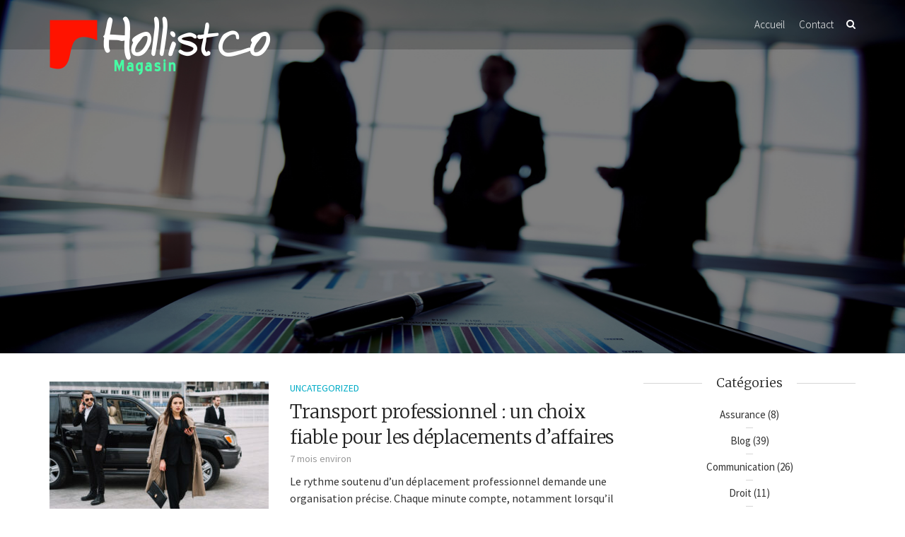

--- FILE ---
content_type: text/html; charset=UTF-8
request_url: https://www.hollistcomagasin.fr/category/uncategorized/
body_size: 14573
content:
<!DOCTYPE html>
<html lang="fr-FR" class="no-js">
<head>
	<meta charset="UTF-8">
	<meta name="viewport" content="user-scalable=yes, width=device-width, initial-scale=1.0, maximum-scale=1">
	<link rel="profile" href="https://gmpg.org/xfn/11">
	<link rel="pingback" href="https://www.hollistcomagasin.fr/xmlrpc.php">
	<!--[if lt IE 9]>
		<script src="https://www.hollistcomagasin.fr/wp-content/themes/sidewalk/js/html5.js"></script>
	<![endif]-->
	<meta name='robots' content='index, follow, max-image-preview:large, max-snippet:-1, max-video-preview:-1' />

	<!-- This site is optimized with the Yoast SEO plugin v23.2 - https://yoast.com/wordpress/plugins/seo/ -->
	<title>Uncategorized - Hollist Co-Magasin</title>
	<link rel="canonical" href="https://www.hollistcomagasin.fr/category/uncategorized/" />
	<link rel="next" href="https://www.hollistcomagasin.fr/category/uncategorized/page/2/" />
	<meta property="og:locale" content="fr_FR" />
	<meta property="og:type" content="article" />
	<meta property="og:title" content="Uncategorized - Hollist Co-Magasin" />
	<meta property="og:url" content="https://www.hollistcomagasin.fr/category/uncategorized/" />
	<meta property="og:site_name" content="Hollist Co-Magasin" />
	<meta name="twitter:card" content="summary_large_image" />
	<script type="application/ld+json" class="yoast-schema-graph">{"@context":"https://schema.org","@graph":[{"@type":"CollectionPage","@id":"https://www.hollistcomagasin.fr/category/uncategorized/","url":"https://www.hollistcomagasin.fr/category/uncategorized/","name":"Uncategorized - Hollist Co-Magasin","isPartOf":{"@id":"https://www.hollistcomagasin.fr/#website"},"primaryImageOfPage":{"@id":"https://www.hollistcomagasin.fr/category/uncategorized/#primaryimage"},"image":{"@id":"https://www.hollistcomagasin.fr/category/uncategorized/#primaryimage"},"thumbnailUrl":"https://www.hollistcomagasin.fr/wp-content/uploads/2025/06/transport_professionnel.jpg","breadcrumb":{"@id":"https://www.hollistcomagasin.fr/category/uncategorized/#breadcrumb"},"inLanguage":"fr-FR"},{"@type":"ImageObject","inLanguage":"fr-FR","@id":"https://www.hollistcomagasin.fr/category/uncategorized/#primaryimage","url":"https://www.hollistcomagasin.fr/wp-content/uploads/2025/06/transport_professionnel.jpg","contentUrl":"https://www.hollistcomagasin.fr/wp-content/uploads/2025/06/transport_professionnel.jpg","width":1500,"height":1001,"caption":"transport_professionnel"},{"@type":"BreadcrumbList","@id":"https://www.hollistcomagasin.fr/category/uncategorized/#breadcrumb","itemListElement":[{"@type":"ListItem","position":1,"name":"Accueil","item":"https://www.hollistcomagasin.fr/"},{"@type":"ListItem","position":2,"name":"Uncategorized"}]},{"@type":"WebSite","@id":"https://www.hollistcomagasin.fr/#website","url":"https://www.hollistcomagasin.fr/","name":"Hollist Co-Magasin","description":"","potentialAction":[{"@type":"SearchAction","target":{"@type":"EntryPoint","urlTemplate":"https://www.hollistcomagasin.fr/?s={search_term_string}"},"query-input":"required name=search_term_string"}],"inLanguage":"fr-FR"}]}</script>
	<!-- / Yoast SEO plugin. -->


<link rel='dns-prefetch' href='//fonts.googleapis.com' />
<link rel="alternate" type="application/rss+xml" title="Hollist Co-Magasin &raquo; Flux" href="https://www.hollistcomagasin.fr/feed/" />
<link rel="alternate" type="application/rss+xml" title="Hollist Co-Magasin &raquo; Flux des commentaires" href="https://www.hollistcomagasin.fr/comments/feed/" />
<link rel="alternate" type="application/rss+xml" title="Hollist Co-Magasin &raquo; Flux de la catégorie Uncategorized" href="https://www.hollistcomagasin.fr/category/uncategorized/feed/" />
<script type="text/javascript">
/* <![CDATA[ */
window._wpemojiSettings = {"baseUrl":"https:\/\/s.w.org\/images\/core\/emoji\/15.0.3\/72x72\/","ext":".png","svgUrl":"https:\/\/s.w.org\/images\/core\/emoji\/15.0.3\/svg\/","svgExt":".svg","source":{"concatemoji":"https:\/\/www.hollistcomagasin.fr\/wp-includes\/js\/wp-emoji-release.min.js?ver=35ee699030e70d2af032cf9ad4bbd4a4"}};
/*! This file is auto-generated */
!function(i,n){var o,s,e;function c(e){try{var t={supportTests:e,timestamp:(new Date).valueOf()};sessionStorage.setItem(o,JSON.stringify(t))}catch(e){}}function p(e,t,n){e.clearRect(0,0,e.canvas.width,e.canvas.height),e.fillText(t,0,0);var t=new Uint32Array(e.getImageData(0,0,e.canvas.width,e.canvas.height).data),r=(e.clearRect(0,0,e.canvas.width,e.canvas.height),e.fillText(n,0,0),new Uint32Array(e.getImageData(0,0,e.canvas.width,e.canvas.height).data));return t.every(function(e,t){return e===r[t]})}function u(e,t,n){switch(t){case"flag":return n(e,"\ud83c\udff3\ufe0f\u200d\u26a7\ufe0f","\ud83c\udff3\ufe0f\u200b\u26a7\ufe0f")?!1:!n(e,"\ud83c\uddfa\ud83c\uddf3","\ud83c\uddfa\u200b\ud83c\uddf3")&&!n(e,"\ud83c\udff4\udb40\udc67\udb40\udc62\udb40\udc65\udb40\udc6e\udb40\udc67\udb40\udc7f","\ud83c\udff4\u200b\udb40\udc67\u200b\udb40\udc62\u200b\udb40\udc65\u200b\udb40\udc6e\u200b\udb40\udc67\u200b\udb40\udc7f");case"emoji":return!n(e,"\ud83d\udc26\u200d\u2b1b","\ud83d\udc26\u200b\u2b1b")}return!1}function f(e,t,n){var r="undefined"!=typeof WorkerGlobalScope&&self instanceof WorkerGlobalScope?new OffscreenCanvas(300,150):i.createElement("canvas"),a=r.getContext("2d",{willReadFrequently:!0}),o=(a.textBaseline="top",a.font="600 32px Arial",{});return e.forEach(function(e){o[e]=t(a,e,n)}),o}function t(e){var t=i.createElement("script");t.src=e,t.defer=!0,i.head.appendChild(t)}"undefined"!=typeof Promise&&(o="wpEmojiSettingsSupports",s=["flag","emoji"],n.supports={everything:!0,everythingExceptFlag:!0},e=new Promise(function(e){i.addEventListener("DOMContentLoaded",e,{once:!0})}),new Promise(function(t){var n=function(){try{var e=JSON.parse(sessionStorage.getItem(o));if("object"==typeof e&&"number"==typeof e.timestamp&&(new Date).valueOf()<e.timestamp+604800&&"object"==typeof e.supportTests)return e.supportTests}catch(e){}return null}();if(!n){if("undefined"!=typeof Worker&&"undefined"!=typeof OffscreenCanvas&&"undefined"!=typeof URL&&URL.createObjectURL&&"undefined"!=typeof Blob)try{var e="postMessage("+f.toString()+"("+[JSON.stringify(s),u.toString(),p.toString()].join(",")+"));",r=new Blob([e],{type:"text/javascript"}),a=new Worker(URL.createObjectURL(r),{name:"wpTestEmojiSupports"});return void(a.onmessage=function(e){c(n=e.data),a.terminate(),t(n)})}catch(e){}c(n=f(s,u,p))}t(n)}).then(function(e){for(var t in e)n.supports[t]=e[t],n.supports.everything=n.supports.everything&&n.supports[t],"flag"!==t&&(n.supports.everythingExceptFlag=n.supports.everythingExceptFlag&&n.supports[t]);n.supports.everythingExceptFlag=n.supports.everythingExceptFlag&&!n.supports.flag,n.DOMReady=!1,n.readyCallback=function(){n.DOMReady=!0}}).then(function(){return e}).then(function(){var e;n.supports.everything||(n.readyCallback(),(e=n.source||{}).concatemoji?t(e.concatemoji):e.wpemoji&&e.twemoji&&(t(e.twemoji),t(e.wpemoji)))}))}((window,document),window._wpemojiSettings);
/* ]]> */
</script>
<style id='wp-emoji-styles-inline-css' type='text/css'>

	img.wp-smiley, img.emoji {
		display: inline !important;
		border: none !important;
		box-shadow: none !important;
		height: 1em !important;
		width: 1em !important;
		margin: 0 0.07em !important;
		vertical-align: -0.1em !important;
		background: none !important;
		padding: 0 !important;
	}
</style>
<link rel='stylesheet' id='wp-block-library-css' href='https://www.hollistcomagasin.fr/wp-includes/css/dist/block-library/style.min.css?ver=35ee699030e70d2af032cf9ad4bbd4a4' type='text/css' media='all' />
<style id='classic-theme-styles-inline-css' type='text/css'>
/*! This file is auto-generated */
.wp-block-button__link{color:#fff;background-color:#32373c;border-radius:9999px;box-shadow:none;text-decoration:none;padding:calc(.667em + 2px) calc(1.333em + 2px);font-size:1.125em}.wp-block-file__button{background:#32373c;color:#fff;text-decoration:none}
</style>
<style id='global-styles-inline-css' type='text/css'>
:root{--wp--preset--aspect-ratio--square: 1;--wp--preset--aspect-ratio--4-3: 4/3;--wp--preset--aspect-ratio--3-4: 3/4;--wp--preset--aspect-ratio--3-2: 3/2;--wp--preset--aspect-ratio--2-3: 2/3;--wp--preset--aspect-ratio--16-9: 16/9;--wp--preset--aspect-ratio--9-16: 9/16;--wp--preset--color--black: #000000;--wp--preset--color--cyan-bluish-gray: #abb8c3;--wp--preset--color--white: #ffffff;--wp--preset--color--pale-pink: #f78da7;--wp--preset--color--vivid-red: #cf2e2e;--wp--preset--color--luminous-vivid-orange: #ff6900;--wp--preset--color--luminous-vivid-amber: #fcb900;--wp--preset--color--light-green-cyan: #7bdcb5;--wp--preset--color--vivid-green-cyan: #00d084;--wp--preset--color--pale-cyan-blue: #8ed1fc;--wp--preset--color--vivid-cyan-blue: #0693e3;--wp--preset--color--vivid-purple: #9b51e0;--wp--preset--gradient--vivid-cyan-blue-to-vivid-purple: linear-gradient(135deg,rgba(6,147,227,1) 0%,rgb(155,81,224) 100%);--wp--preset--gradient--light-green-cyan-to-vivid-green-cyan: linear-gradient(135deg,rgb(122,220,180) 0%,rgb(0,208,130) 100%);--wp--preset--gradient--luminous-vivid-amber-to-luminous-vivid-orange: linear-gradient(135deg,rgba(252,185,0,1) 0%,rgba(255,105,0,1) 100%);--wp--preset--gradient--luminous-vivid-orange-to-vivid-red: linear-gradient(135deg,rgba(255,105,0,1) 0%,rgb(207,46,46) 100%);--wp--preset--gradient--very-light-gray-to-cyan-bluish-gray: linear-gradient(135deg,rgb(238,238,238) 0%,rgb(169,184,195) 100%);--wp--preset--gradient--cool-to-warm-spectrum: linear-gradient(135deg,rgb(74,234,220) 0%,rgb(151,120,209) 20%,rgb(207,42,186) 40%,rgb(238,44,130) 60%,rgb(251,105,98) 80%,rgb(254,248,76) 100%);--wp--preset--gradient--blush-light-purple: linear-gradient(135deg,rgb(255,206,236) 0%,rgb(152,150,240) 100%);--wp--preset--gradient--blush-bordeaux: linear-gradient(135deg,rgb(254,205,165) 0%,rgb(254,45,45) 50%,rgb(107,0,62) 100%);--wp--preset--gradient--luminous-dusk: linear-gradient(135deg,rgb(255,203,112) 0%,rgb(199,81,192) 50%,rgb(65,88,208) 100%);--wp--preset--gradient--pale-ocean: linear-gradient(135deg,rgb(255,245,203) 0%,rgb(182,227,212) 50%,rgb(51,167,181) 100%);--wp--preset--gradient--electric-grass: linear-gradient(135deg,rgb(202,248,128) 0%,rgb(113,206,126) 100%);--wp--preset--gradient--midnight: linear-gradient(135deg,rgb(2,3,129) 0%,rgb(40,116,252) 100%);--wp--preset--font-size--small: 13px;--wp--preset--font-size--medium: 20px;--wp--preset--font-size--large: 36px;--wp--preset--font-size--x-large: 42px;--wp--preset--spacing--20: 0.44rem;--wp--preset--spacing--30: 0.67rem;--wp--preset--spacing--40: 1rem;--wp--preset--spacing--50: 1.5rem;--wp--preset--spacing--60: 2.25rem;--wp--preset--spacing--70: 3.38rem;--wp--preset--spacing--80: 5.06rem;--wp--preset--shadow--natural: 6px 6px 9px rgba(0, 0, 0, 0.2);--wp--preset--shadow--deep: 12px 12px 50px rgba(0, 0, 0, 0.4);--wp--preset--shadow--sharp: 6px 6px 0px rgba(0, 0, 0, 0.2);--wp--preset--shadow--outlined: 6px 6px 0px -3px rgba(255, 255, 255, 1), 6px 6px rgba(0, 0, 0, 1);--wp--preset--shadow--crisp: 6px 6px 0px rgba(0, 0, 0, 1);}:where(.is-layout-flex){gap: 0.5em;}:where(.is-layout-grid){gap: 0.5em;}body .is-layout-flex{display: flex;}.is-layout-flex{flex-wrap: wrap;align-items: center;}.is-layout-flex > :is(*, div){margin: 0;}body .is-layout-grid{display: grid;}.is-layout-grid > :is(*, div){margin: 0;}:where(.wp-block-columns.is-layout-flex){gap: 2em;}:where(.wp-block-columns.is-layout-grid){gap: 2em;}:where(.wp-block-post-template.is-layout-flex){gap: 1.25em;}:where(.wp-block-post-template.is-layout-grid){gap: 1.25em;}.has-black-color{color: var(--wp--preset--color--black) !important;}.has-cyan-bluish-gray-color{color: var(--wp--preset--color--cyan-bluish-gray) !important;}.has-white-color{color: var(--wp--preset--color--white) !important;}.has-pale-pink-color{color: var(--wp--preset--color--pale-pink) !important;}.has-vivid-red-color{color: var(--wp--preset--color--vivid-red) !important;}.has-luminous-vivid-orange-color{color: var(--wp--preset--color--luminous-vivid-orange) !important;}.has-luminous-vivid-amber-color{color: var(--wp--preset--color--luminous-vivid-amber) !important;}.has-light-green-cyan-color{color: var(--wp--preset--color--light-green-cyan) !important;}.has-vivid-green-cyan-color{color: var(--wp--preset--color--vivid-green-cyan) !important;}.has-pale-cyan-blue-color{color: var(--wp--preset--color--pale-cyan-blue) !important;}.has-vivid-cyan-blue-color{color: var(--wp--preset--color--vivid-cyan-blue) !important;}.has-vivid-purple-color{color: var(--wp--preset--color--vivid-purple) !important;}.has-black-background-color{background-color: var(--wp--preset--color--black) !important;}.has-cyan-bluish-gray-background-color{background-color: var(--wp--preset--color--cyan-bluish-gray) !important;}.has-white-background-color{background-color: var(--wp--preset--color--white) !important;}.has-pale-pink-background-color{background-color: var(--wp--preset--color--pale-pink) !important;}.has-vivid-red-background-color{background-color: var(--wp--preset--color--vivid-red) !important;}.has-luminous-vivid-orange-background-color{background-color: var(--wp--preset--color--luminous-vivid-orange) !important;}.has-luminous-vivid-amber-background-color{background-color: var(--wp--preset--color--luminous-vivid-amber) !important;}.has-light-green-cyan-background-color{background-color: var(--wp--preset--color--light-green-cyan) !important;}.has-vivid-green-cyan-background-color{background-color: var(--wp--preset--color--vivid-green-cyan) !important;}.has-pale-cyan-blue-background-color{background-color: var(--wp--preset--color--pale-cyan-blue) !important;}.has-vivid-cyan-blue-background-color{background-color: var(--wp--preset--color--vivid-cyan-blue) !important;}.has-vivid-purple-background-color{background-color: var(--wp--preset--color--vivid-purple) !important;}.has-black-border-color{border-color: var(--wp--preset--color--black) !important;}.has-cyan-bluish-gray-border-color{border-color: var(--wp--preset--color--cyan-bluish-gray) !important;}.has-white-border-color{border-color: var(--wp--preset--color--white) !important;}.has-pale-pink-border-color{border-color: var(--wp--preset--color--pale-pink) !important;}.has-vivid-red-border-color{border-color: var(--wp--preset--color--vivid-red) !important;}.has-luminous-vivid-orange-border-color{border-color: var(--wp--preset--color--luminous-vivid-orange) !important;}.has-luminous-vivid-amber-border-color{border-color: var(--wp--preset--color--luminous-vivid-amber) !important;}.has-light-green-cyan-border-color{border-color: var(--wp--preset--color--light-green-cyan) !important;}.has-vivid-green-cyan-border-color{border-color: var(--wp--preset--color--vivid-green-cyan) !important;}.has-pale-cyan-blue-border-color{border-color: var(--wp--preset--color--pale-cyan-blue) !important;}.has-vivid-cyan-blue-border-color{border-color: var(--wp--preset--color--vivid-cyan-blue) !important;}.has-vivid-purple-border-color{border-color: var(--wp--preset--color--vivid-purple) !important;}.has-vivid-cyan-blue-to-vivid-purple-gradient-background{background: var(--wp--preset--gradient--vivid-cyan-blue-to-vivid-purple) !important;}.has-light-green-cyan-to-vivid-green-cyan-gradient-background{background: var(--wp--preset--gradient--light-green-cyan-to-vivid-green-cyan) !important;}.has-luminous-vivid-amber-to-luminous-vivid-orange-gradient-background{background: var(--wp--preset--gradient--luminous-vivid-amber-to-luminous-vivid-orange) !important;}.has-luminous-vivid-orange-to-vivid-red-gradient-background{background: var(--wp--preset--gradient--luminous-vivid-orange-to-vivid-red) !important;}.has-very-light-gray-to-cyan-bluish-gray-gradient-background{background: var(--wp--preset--gradient--very-light-gray-to-cyan-bluish-gray) !important;}.has-cool-to-warm-spectrum-gradient-background{background: var(--wp--preset--gradient--cool-to-warm-spectrum) !important;}.has-blush-light-purple-gradient-background{background: var(--wp--preset--gradient--blush-light-purple) !important;}.has-blush-bordeaux-gradient-background{background: var(--wp--preset--gradient--blush-bordeaux) !important;}.has-luminous-dusk-gradient-background{background: var(--wp--preset--gradient--luminous-dusk) !important;}.has-pale-ocean-gradient-background{background: var(--wp--preset--gradient--pale-ocean) !important;}.has-electric-grass-gradient-background{background: var(--wp--preset--gradient--electric-grass) !important;}.has-midnight-gradient-background{background: var(--wp--preset--gradient--midnight) !important;}.has-small-font-size{font-size: var(--wp--preset--font-size--small) !important;}.has-medium-font-size{font-size: var(--wp--preset--font-size--medium) !important;}.has-large-font-size{font-size: var(--wp--preset--font-size--large) !important;}.has-x-large-font-size{font-size: var(--wp--preset--font-size--x-large) !important;}
:where(.wp-block-post-template.is-layout-flex){gap: 1.25em;}:where(.wp-block-post-template.is-layout-grid){gap: 1.25em;}
:where(.wp-block-columns.is-layout-flex){gap: 2em;}:where(.wp-block-columns.is-layout-grid){gap: 2em;}
:root :where(.wp-block-pullquote){font-size: 1.5em;line-height: 1.6;}
</style>
<link rel='stylesheet' id='contact-form-7-css' href='https://www.hollistcomagasin.fr/wp-content/plugins/contact-form-7/includes/css/styles.css?ver=5.9.8' type='text/css' media='all' />
<link rel='stylesheet' id='responsive-lightbox-swipebox-css' href='https://www.hollistcomagasin.fr/wp-content/plugins/responsive-lightbox/assets/swipebox/swipebox.min.css?ver=1.5.2' type='text/css' media='all' />
<link rel='stylesheet' id='cmplz-general-css' href='https://www.hollistcomagasin.fr/wp-content/plugins/complianz-gdpr/assets/css/cookieblocker.min.css?ver=1768295124' type='text/css' media='all' />
<link rel='stylesheet' id='sdw-font-0-css' href='https://fonts.googleapis.com/css?family=Source+Sans+Pro%3A400%2C300&#038;subset=latin%2Clatin-ext&#038;ver=1.3' type='text/css' media='screen' />
<link rel='stylesheet' id='sdw-font-1-css' href='https://fonts.googleapis.com/css?family=Merriweather%3A400%2C300&#038;subset=latin%2Clatin-ext&#038;ver=1.3' type='text/css' media='screen' />
<link rel='stylesheet' id='sdw-style-css' href='https://www.hollistcomagasin.fr/wp-content/themes/sidewalk/style.css?ver=1.3' type='text/css' media='screen, print' />
<style id='sdw-style-inline-css' type='text/css'>
body{background: #ffffff;color: #333333}body,.post-date,select,.submit, input[type="submit"],.sdw_posts_widget .meta-item a,#comment,textarea {font-family: 'Source Sans Pro';font-weight: 400;}h1,h2,h3,h4,h5,h6,.sdw-prev-next-link,.sdw-prev-next-link,.comment-meta .fn,.mks_pullquote,blockquote p,.sdw-has-cover .sdw-cover-area h1, .sdw-has-cover .sdw-cover-content h1,.sdw-description p,blockquote:before, q:before,.site-title {font-family: 'Merriweather';font-weight: 300;}.site-header .nav-menu a{font-family: 'Source Sans Pro';font-weight: 300;}.sidr{background: #ffffff;}a,.entry-categories .post-categories li,.sidebar .sdw_posts_widget .meta-item a {color: #00acc6;}a:hover,.entry-categories .post-categories li a:hover,.sidebar .sdw_posts_widget .meta-item a:hover{color: rgba(0,172,198,0.7);}.site-title a{color: #ffffff;}.site-header{background: #000000;}.sdw-has-cover.sdw-cover-indent .site-header{background: rgba(0,0,0,0.2);}.site-branding{top:22px;left:0px;}.site-header{height: 70px;}.sdw-cover-indent .sdw-cover-area{margin-top: -70px;}.site-header .nav-menu > li > a,.site-header .sdw-nav-actions li a{padding: 26px 0;}.site-header .sdw-nav-search-wrap{margin: 16px 0;}.site-header .social-menu{margin: 15px 0;}.site-header .nav-menu ul,.sdw-sticky-clone,.sdw-has-cover.sdw-cover-indent .site-header.sdw-sticky-clone{background: rgba(0,0,0,0.9);}#sidr-main{background: #000000;}.site-header .nav-menu a,.site-header .search-input,#sidr-main a,#sidr-main ul li span,.sidr-class-search-input,.site-header .sdw-nav-search-wrap .sdw-search-input,.site-header .sdw-nav-search-wrap .sdw-search-input:focus,.site-header .social-menu li a,.site-header .social-menu li a:hover,.sdw-nav-actions li a,.sidr .sdw-nav-search-wrap .sdw-search-input{color: #ffffff;}.sidr .sdw-nav-search-wrap .sdw-search-input{background: rgba(153,153,153,0.2);border-color: rgba(153,153,153,0.2);}.sdw-responsive-nav, .sdw-sidebar-toggle{color: rgba(255,255,255,0.8); }.site-header .nav-menu li:hover > a,.sdw-responsive-nav:hover, .sdw-sidebar-toggle:hover,.sdw-nav-actions li a:hover{color: #00acc6;}#sidr-main a:hover,#sidr-main a:active,.sidr-class-current-menu-item > a,.sidr-class-current_page_item > a {box-shadow: 3px 0 0 #00acc6 inset;}.site-header .nav-menu > .current-menu-item{box-shadow: 0 3px 0 #00acc6 inset;}.sdw-cover-area{max-height: 500px;min-height: 500px;}.sdw-cover-overlay{background: rgba(0,0,0,0.5);}h1, h2, h3, h4, h5, h6, .prev-next-nav a span,.entry-title a,.sdw-box-title, .comment-reply-title,.comment-meta .fn{color: #222222;}.widget-title span,.sdw-box-title span,.comment-reply-title span,.sdw-featured-area .owl-controls .owl-nav > div,.mks_tab_nav_item.active{background: #ffffff;}.mks_tabs.vertical .mks_tab_nav_item.active{border-right: 1px solid #ffffff !important;}.sidebar .sdw_posts_widget a,.sidebar .widget_recent_entries a,.sidebar .widget_categories li a,.sidebar .widget_archive li a,.sidebar .widget_pages li a,.sidebar .widget_nav_menu li a,.sidebar .widget_meta li a,.sidebar .widget_recent_comments li a,.sidebar .widget_rss li a{color: #333333;}.sidebar .sdw_posts_widget a:hover,.sidebar .widget_recent_entries a:hover,.sidebar .widget_categories li a:hover,.sidebar .widget_archive li a:hover,.sidebar .widget_pages li a:hover,.sidebar .widget_nav_menu li a:hover,.sidebar .widget_meta li a:hover,.sidebar .widget_rss li a:hover,.sidebar .widget_recent_comments li a:hover,blockquote:before, q:before{color: #00acc6;}.entry-meta > div,.sdw-pn-label,.comment-metadata a,.sidebar .sdw-search-submit,.post-date,.meta-tags,.widget > select,.rss-date,.sdw-paginated-num{color: #999999;}input[type="text"], input[type="email"], input[type="url"], input[type="tel"], input[type="number"], input[type="date"], input[type="password"], select, #comment, textarea{border-color: rgba(153,153,153,0.7);}#sidr-sidebar{box-shadow: 1px 0 0 rgba(153,153,153,0.7) inset;}.entry-title a:hover,.nav-menu a:hover,.prev-next-nav a:hover,.meta-action a,.sdw-share,.entry-categories .post-categories li a,.prev-next-nav a:hover span,.comment-reply-link,.comment-metadata .comment-edit-link,.sidebar .sdw-search-submit:hover,#wp-calendar tbody td a,.sdw-featured-area .owl-controls .owl-nav > div{color: #00acc6;}.meta-action a,.sdw-share,#sdw-pagination a,.comment-reply-link,.wpcf7-submit,.submit{border-color: rgba(0,172,198,0.7);}.sdw-rm a,.sdw-button-primary,.wpcf7-submit,.submit,input[type="submit"],.sdw-featured-area .owl-controls .owl-nav > div:hover,.sdw-pagination .current {background: #00acc6;color: #ffffff;border-color: #00acc6;}.sdw-rm a:hover,.entry-footer .sdw-comments a:hover,.sdw-share:hover,#sdw-pagination a:hover,.comment-reply-link:hover,.submit:hover,.sdw-button-primary:hover,.sdw-button-secondary:hover,.sdw-author-links a:hover,.mks_read_more a:hover,.mks_autor_link_wrap a:hover,.wpcf7-submit:hover,input[type="submit"]:hover,.tagcloud a:hover,.sdw-link-pages a:hover,.wpcf7-submit:hover,.submit:hover,input[type="submit"]:hover,.sdw-404-menu li a:hover {background: rgba(0,172,198,0.7);border-color: rgba(0,172,198,0.1);color: #ffffff;}.site-main .mejs-container,.site-main .mejs-embed, .site-main .mejs-embed body, .sdw-post .site-main .mejs-container .mejs-controls,pre,.sdw-loader,.sdw-loader:before,.sdw-loader:after,.sdw-letter-avatar,.site-main .mejs-container, .site-main .mejs-embed, .site-main .mejs-embed body, .site-main .mejs-container .mejs-controls{background: #00acc6;}.sdw-fa-overlay-hover{background: rgba(0,172,198,1);}.sdw-highlight .entry-wrapper,.sdw-layout-a.sdw-highlight .post-thumbnail:before,.sdw-layout-b.sdw-highlight .sdw-post-inside,.sdw-layout-c.sdw-highlight .sdw-post-inside{background: #00acc6;}.sdw-highlight .sdw-rm a{background-color: #ffffff;color: #00acc6;}.sdw-highlight .entry-footer .sdw-comments a:hover,.sdw-highlight .entry-footer .sdw-share:hover,.sdw-highlight .sdw-rm a:hover {background: rgba(255,255,255,0.9);border-color: rgba(0,172,198,0.1);color: #00acc6;}.sdw-highlight,.sdw-highlight a,.sdw-highlight .entry-title a,.sdw-highlight .entry-meta > div,.sdw-highlight .entry-footer .meta-action,.sdw-highlight .entry-categories .post-categories li a,.sdw-highlight.sdw-post.sticky .entry-title:before,.sdw-highlight .entry-categories .post-categories li:before{color: #ffffff;}.sdw-highlight .meta-action a, .sdw-highlight .sdw-share{border-color: rgba(255,255,255,0.7);}.sdw-highlight .entry-title a:hover,.sdw-highlight .entry-categories .post-categories li a:hover,.sdw-highlight .author a:hover,.sdw-highlight .sdw-comments a:hover,.sdw-highlight .entry-content a:hover{color: rgba(255,255,255,0.7);}.widget-title::after, .sdw-box-title:after,.comment-reply-title:after,.widget_recent_entries li:before,.widget_recent_comments li:before,.widget_categories li:before,.widget_archive li:before,.widget_pages li:before,.widget_nav_menu li:before,.widget_meta li:before,.widget_rss li:before,.sdw-author-box hr.nice-divider {border-bottom: 1px solid rgba(153,153,153,0.4);}.entry-content table,tr,td, th,#wp-calendar tbody td,#wp-calendar,.mks_tab_nav_item,.mks_tab_item, .mks_toggle,.mks_tabs.vertical .mks_tab_nav_item,.mks_accordion, .mks_toggle,.mks_tabs.vertical .mks_tab_nav_item.active,.mks_tabs.vertical .mks_tab_item,.mks_accordion_content, .mks_toggle_content,.mks_accordion_item{border-color: rgba(153,153,153,0.6);}thead tr,.mks_tab_nav_item,.mks_accordion_heading, .mks_toggle_heading{background: rgba(153,153,153,0.2);}.comment .comment-respond{background: #ffffff;}.mejs-container *{font-family: 'Source Sans Pro' !important;}.site-footer,.site-footer .widget-title span{background: #121c20;}.site-footer .widget-title::after,.site-footer .widget li:before,.shl-footer-menu:before{border-bottom: 1px solid rgba(255,255,255,0.4);}.site-footer #wp-calendar tbody td{border-color: rgba(255,255,255,0.4);}.site-footer{color: #ffffff; }.site-footer a{color: #00acc6; }.site-footer a:hover,.site-footer .widget li > a:hover,.site-footer .widget li > div > a:hover{color: rgba(0,172,198,0.7); }.site-footer .widget-title,.site-footer .widget li > a,.site-footer .widget li > div > a,.site-footer .widget h1,.site-footer .widget h2,.site-footer .widget h3,.site-footer .widget h4,.site-footer .widget h5,.site-footer .widget h6 {color: #ffffff;}.site-footer .mks_read_more a:hover, .site-footer .mks_autor_link_wrap a:hover{ background: rgba(0,172,198,0.7);border-color: rgba(0,172,198,0.1);color: #ffffff; }.site-footer .entry-meta > div,.site-footer .sdw-search-submit,.site-footer .post-date,.site-footer .meta-tags,.site-footer .widget > select,.site-footer .rss-date,.site-footer .widget_search{color: #ffffff; }@-webkit-keyframes load1 {0%,80%,100% {box-shadow: 0 0 #00acc6;height: 2em;}40% {box-shadow: 0 -0.3em #00acc6;height: 3em;}}@keyframes load1 {0%,80%,100% {box-shadow: 0 0 #00acc6;height: 2em;}40% {box-shadow: 0 -0.3em #00acc6;height: 3em;}}.site-header .sdw-search-input::-webkit-input-placeholder { color: #ffffff;}.site-header .sdw-search-input:-moz-placeholder { color: #ffffff;}.site-header .sdw-search-input::-moz-placeholder { color: #ffffff;}.site-header .sdw-search-input:-ms-input-placeholder { color: #ffffff;}
</style>
<link rel='stylesheet' id='sdw_font_awesome-css' href='https://www.hollistcomagasin.fr/wp-content/themes/sidewalk/css//font-awesome.min.css?ver=1.3' type='text/css' media='screen' />
<link rel='stylesheet' id='sdw-responsive-css' href='https://www.hollistcomagasin.fr/wp-content/themes/sidewalk/css/responsive.css?ver=1.3' type='text/css' media='screen' />
<script type="text/javascript" src="https://www.hollistcomagasin.fr/wp-includes/js/jquery/jquery.min.js?ver=3.7.1" id="jquery-core-js"></script>
<script type="text/javascript" src="https://www.hollistcomagasin.fr/wp-includes/js/jquery/jquery-migrate.min.js?ver=3.4.1" id="jquery-migrate-js"></script>
<script type="text/javascript" src="https://www.hollistcomagasin.fr/wp-content/plugins/responsive-lightbox/assets/dompurify/purify.min.js?ver=3.1.7" id="dompurify-js"></script>
<script type="text/javascript" id="responsive-lightbox-sanitizer-js-before">
/* <![CDATA[ */
window.RLG = window.RLG || {}; window.RLG.sanitizeAllowedHosts = ["youtube.com","www.youtube.com","youtu.be","vimeo.com","player.vimeo.com"];
/* ]]> */
</script>
<script type="text/javascript" src="https://www.hollistcomagasin.fr/wp-content/plugins/responsive-lightbox/js/sanitizer.js?ver=2.6.0" id="responsive-lightbox-sanitizer-js"></script>
<script type="text/javascript" src="https://www.hollistcomagasin.fr/wp-content/plugins/responsive-lightbox/assets/swipebox/jquery.swipebox.min.js?ver=1.5.2" id="responsive-lightbox-swipebox-js"></script>
<script type="text/javascript" src="https://www.hollistcomagasin.fr/wp-includes/js/underscore.min.js?ver=1.13.4" id="underscore-js"></script>
<script type="text/javascript" src="https://www.hollistcomagasin.fr/wp-content/plugins/responsive-lightbox/assets/infinitescroll/infinite-scroll.pkgd.min.js?ver=4.0.1" id="responsive-lightbox-infinite-scroll-js"></script>
<script type="text/javascript" id="responsive-lightbox-js-before">
/* <![CDATA[ */
var rlArgs = {"script":"swipebox","selector":"lightbox","customEvents":"","activeGalleries":true,"animation":true,"hideCloseButtonOnMobile":false,"removeBarsOnMobile":false,"hideBars":true,"hideBarsDelay":5000,"videoMaxWidth":1080,"useSVG":true,"loopAtEnd":false,"woocommerce_gallery":false,"ajaxurl":"https:\/\/www.hollistcomagasin.fr\/wp-admin\/admin-ajax.php","nonce":"11d2e9b012","preview":false,"postId":3616,"scriptExtension":false};
/* ]]> */
</script>
<script type="text/javascript" src="https://www.hollistcomagasin.fr/wp-content/plugins/responsive-lightbox/js/front.js?ver=2.6.0" id="responsive-lightbox-js"></script>
<link rel="https://api.w.org/" href="https://www.hollistcomagasin.fr/wp-json/" /><link rel="alternate" title="JSON" type="application/json" href="https://www.hollistcomagasin.fr/wp-json/wp/v2/categories/1" /><meta name="generator" content="Powered by WPBakery Page Builder - drag and drop page builder for WordPress."/>
<!--[if lte IE 9]><link rel="stylesheet" type="text/css" href="https://www.hollistcomagasin.fr/wp-content/plugins/js_composer/assets/css/vc_lte_ie9.min.css" media="screen"><![endif]--><link rel="shortcut icon" href="https://www.hollistcomagasin.fr/wp-content/uploads/2018/01/favicon.jpg" type="image/x-icon" />		<style type="text/css" id="wp-custom-css">
			/*
Vous pouvez ajouter du CSS personnalisé ici.

Cliquez sur l’icône d’aide ci-dessus pour en savoir plus.
*/
.sdw-cover-content {
    display: none;
}		</style>
		<noscript><style type="text/css"> .wpb_animate_when_almost_visible { opacity: 1; }</style></noscript>
	<!-- Google tag (gtag.js) -->
	<script async src="https://www.googletagmanager.com/gtag/js?id=G-RE0ZMV6BS0"></script>
	<script>
	  window.dataLayer = window.dataLayer || [];
	  function gtag(){dataLayer.push(arguments);}
	  gtag('js', new Date());

	  gtag('config', 'G-RE0ZMV6BS0');
	</script>
</head>

<body data-rsssl=1 class="archive category category-uncategorized category-1 chrome sdw-has-cover sdw-cover-indent sdw-sid-right wpb-js-composer js-comp-ver-5.4.5 vc_responsive">
<div id="main-page" class="hfeed sdw-main-page">

<header id="masthead" class="site-header" role="banner">
	<div class="container">
		<div class="site-branding">
	
	
	<span class="site-title">

		<a href="https://www.hollistcomagasin.fr/" title="Hollist Co-Magasin" class="main-logo has-logo " ><img src="https://www.hollistcomagasin.fr/wp-content/uploads/2018/01/logo_hollistco-2.png" alt="Hollist Co-Magasin" /></a>

		
	</span>


	
</div>			<ul class="sdw-nav-actions">
						<li class="sdw-nav-search"><a href="javascript:void(0)"><i class="fa fa-search" data-wrap="sdw-nav-search-wrap" data-icon-class="fa-search"></i></a></li>
		
			</ul>

			<div class="sdw-nav-search-wrap"><form class="sdw-search-form" action="https://www.hollistcomagasin.fr/" method="get">
	<input name="s" class="sdw-search-input" size="20" type="text" value="Tapez ici pour rechercher ..." onfocus="(this.value == 'Tapez ici pour rechercher ...') && (this.value = '')" onblur="(this.value == '') && (this.value = 'Tapez ici pour rechercher ...')" placeholder="Tapez ici pour rechercher ..." />
	<button type="submit" class="sdw-search-submit"><i class="fa fa-search"></i></button> 
</form></div>
	
	

<nav id="site-navigation" class="main-navigation" role="navigation">
				<ul id="sdw_main_navigation_menu" class="nav-menu"><li id="menu-item-32" class="menu-item menu-item-type-custom menu-item-object-custom menu-item-home menu-item-32"><a href="https://www.hollistcomagasin.fr/">Accueil</a></li>
<li id="menu-item-33" class="menu-item menu-item-type-post_type menu-item-object-page menu-item-33"><a href="https://www.hollistcomagasin.fr/contact/">Contact</a></li>
</ul>	</nav>

<div class="sdw-res-nav">
	<a class="sdw-responsive-nav" href="javascript:void(0)"><i class="fa fa-bars"></i></a>
</div>
<div class="sdw-res-sid-nav">
	<a href="#sidr-sidebar" class="sdw-sidebar-toggle"><i class="fa fa-th-large"></i></a>
</div>
	</div>
</header>

	<div id="cover-area" class="sdw-cover-area">
		<div class="sdw-cover-content">
							<h1>Category - Uncategorized</h1>
								</div>
		<div class="sdw-cover-image">
			<img src="https://www.hollistcomagasin.fr/wp-content/uploads/2018/01/entreprise1.jpg"/>		</div>
		<div class="sdw-cover-overlay"></div>
	</div>


<div id="content" class="site-content">


	<div id="primary" class="content-area">
		<main id="main" class="site-main" role="main">
		
			
				<article id="post-3616" class="sdw-post sdw-layout-b  post-3616 post type-post status-publish format-standard has-post-thumbnail hentry category-uncategorized tag-chauffeur-prive">
<div class="sdw-post-inside">
		 	<figure class="post-thumbnail">
	 	<a href="https://www.hollistcomagasin.fr/transport-professionnel-deplacements-affaires/" title="Transport professionnel : un choix fiable pour les déplacements d’affaires">
			<img width="310" height="232" src="https://www.hollistcomagasin.fr/wp-content/uploads/2025/06/transport_professionnel-310x232.jpg" class="attachment-sdw-lay-b size-sdw-lay-b wp-post-image" alt="transport_professionnel" decoding="async" fetchpriority="high" srcset="https://www.hollistcomagasin.fr/wp-content/uploads/2025/06/transport_professionnel-310x232.jpg 310w, https://www.hollistcomagasin.fr/wp-content/uploads/2025/06/transport_professionnel-140x105.jpg 140w" sizes="(max-width: 310px) 100vw, 310px" />					</a>
		</figure>
	
	<div class="entry-wrapper">

	<div class="entry-header">
					<div class="entry-categories"><ul class="post-categories">
	<li><a href="https://www.hollistcomagasin.fr/category/uncategorized/" rel="category tag">Uncategorized</a></li></ul></div>
				<h2 class="entry-title"><a href="https://www.hollistcomagasin.fr/transport-professionnel-deplacements-affaires/" title="Transport professionnel : un choix fiable pour les déplacements d’affaires">Transport professionnel : un choix fiable pour les déplacements d’affaires</a></h2>
					<div class="entry-meta"><div class="meta-item sdw-date"><span class="updated">7 mois environ</span></div></div>
			</div>

			<div class="entry-content">
			<p>Le rythme soutenu d’un&nbsp;déplacement professionnel&nbsp;demande une organisation précise. Chaque minute compte, notamment lorsqu’il s’agit de respecter des engagements serrés. La réussite d’une...</p>
		</div>
	
	</div>
</div>	
<div class="sdw-post-separator sdw-post-separator-1"></div>
</article>
			
				<article id="post-3252" class="sdw-post sdw-layout-b  post-3252 post type-post status-publish format-standard has-post-thumbnail hentry category-uncategorized">
<div class="sdw-post-inside">
		 	<figure class="post-thumbnail">
	 	<a href="https://www.hollistcomagasin.fr/les-strategies-gagnantes-pour-une-gestion-dargent-efficace/" title="Les stratégies gagnantes pour une gestion d&rsquo;argent efficace">
			<img width="310" height="232" src="https://www.hollistcomagasin.fr/wp-content/uploads/2023/10/finance-4858797_640-310x232.jpg" class="attachment-sdw-lay-b size-sdw-lay-b wp-post-image" alt="Les stratégies gagnantes pour une gestion d&#039;argent efficace" decoding="async" srcset="https://www.hollistcomagasin.fr/wp-content/uploads/2023/10/finance-4858797_640-310x232.jpg 310w, https://www.hollistcomagasin.fr/wp-content/uploads/2023/10/finance-4858797_640-140x105.jpg 140w" sizes="(max-width: 310px) 100vw, 310px" />					</a>
		</figure>
	
	<div class="entry-wrapper">

	<div class="entry-header">
					<div class="entry-categories"><ul class="post-categories">
	<li><a href="https://www.hollistcomagasin.fr/category/uncategorized/" rel="category tag">Uncategorized</a></li></ul></div>
				<h2 class="entry-title"><a href="https://www.hollistcomagasin.fr/les-strategies-gagnantes-pour-une-gestion-dargent-efficace/" title="Les stratégies gagnantes pour une gestion d&rsquo;argent efficace">Les stratégies gagnantes pour une gestion d&rsquo;argent efficace</a></h2>
					<div class="entry-meta"><div class="meta-item sdw-date"><span class="updated">2 ans environ</span></div></div>
			</div>

			<div class="entry-content">
			<p>La gestion d&rsquo;argent est cruciale pour assurer une bonne santé financière, notamment en raison de l&rsquo;évolution constante du marché et des dépenses imprévues qui peuvent surgir. Être en...</p>
		</div>
	
	</div>
</div>	
<div class="sdw-post-separator sdw-post-separator-1"></div>
</article>
			
				<article id="post-3239" class="sdw-post sdw-layout-b  post-3239 post type-post status-publish format-standard has-post-thumbnail hentry category-uncategorized">
<div class="sdw-post-inside">
		 	<figure class="post-thumbnail">
	 	<a href="https://www.hollistcomagasin.fr/a-quel-moment-faire-appel-a-un-cabinet-de-conseil-en-gestion-de-patrimoine/" title="À quel moment faire appel à un cabinet de conseil en gestion de patrimoine ?">
			<img width="310" height="232" src="https://www.hollistcomagasin.fr/wp-content/uploads/2023/09/gestion-de-patrimoine-310x232.jpg" class="attachment-sdw-lay-b size-sdw-lay-b wp-post-image" alt="gestion de patrimoine" decoding="async" srcset="https://www.hollistcomagasin.fr/wp-content/uploads/2023/09/gestion-de-patrimoine-310x232.jpg 310w, https://www.hollistcomagasin.fr/wp-content/uploads/2023/09/gestion-de-patrimoine-140x105.jpg 140w" sizes="(max-width: 310px) 100vw, 310px" />					</a>
		</figure>
	
	<div class="entry-wrapper">

	<div class="entry-header">
					<div class="entry-categories"><ul class="post-categories">
	<li><a href="https://www.hollistcomagasin.fr/category/uncategorized/" rel="category tag">Uncategorized</a></li></ul></div>
				<h2 class="entry-title"><a href="https://www.hollistcomagasin.fr/a-quel-moment-faire-appel-a-un-cabinet-de-conseil-en-gestion-de-patrimoine/" title="À quel moment faire appel à un cabinet de conseil en gestion de patrimoine ?">À quel moment faire appel à un cabinet de conseil en gestion de patrimoine ?</a></h2>
					<div class="entry-meta"><div class="meta-item sdw-date"><span class="updated">2 ans environ</span></div></div>
			</div>

			<div class="entry-content">
			<p>Qu’il s’agisse d’un patrimoine financier ou immobilier, la gestion de patrimoine est une activité chronophage, complexe et stressante. En d’autres mots, ce n’est pas donné à tout le monde. C’est pour...</p>
		</div>
	
	</div>
</div>	
<div class="sdw-post-separator sdw-post-separator-1"></div>
</article>
			
				<article id="post-3242" class="sdw-post sdw-layout-b  post-3242 post type-post status-publish format-standard has-post-thumbnail hentry category-uncategorized">
<div class="sdw-post-inside">
		 	<figure class="post-thumbnail">
	 	<a href="https://www.hollistcomagasin.fr/reduire-les-couts-avec-la-comptabilite-bpo/" title="Réduire les coûts avec la comptabilité BPO">
			<img width="310" height="232" src="https://www.hollistcomagasin.fr/wp-content/uploads/2023/09/comptabilite-BPO-310x232.jpg" class="attachment-sdw-lay-b size-sdw-lay-b wp-post-image" alt="comptabilité BPO" decoding="async" loading="lazy" srcset="https://www.hollistcomagasin.fr/wp-content/uploads/2023/09/comptabilite-BPO-310x232.jpg 310w, https://www.hollistcomagasin.fr/wp-content/uploads/2023/09/comptabilite-BPO-140x105.jpg 140w" sizes="(max-width: 310px) 100vw, 310px" />					</a>
		</figure>
	
	<div class="entry-wrapper">

	<div class="entry-header">
					<div class="entry-categories"><ul class="post-categories">
	<li><a href="https://www.hollistcomagasin.fr/category/uncategorized/" rel="category tag">Uncategorized</a></li></ul></div>
				<h2 class="entry-title"><a href="https://www.hollistcomagasin.fr/reduire-les-couts-avec-la-comptabilite-bpo/" title="Réduire les coûts avec la comptabilité BPO">Réduire les coûts avec la comptabilité BPO</a></h2>
					<div class="entry-meta"><div class="meta-item sdw-date"><span class="updated">2 ans environ</span></div></div>
			</div>

			<div class="entry-content">
			<p>Le BPO comptable, ou Business Process Outsourcing, est un service qui permet aux entreprises de confier tout ou partie de leurs activités comptables à un prestataire de services spécialisé. Ce...</p>
		</div>
	
	</div>
</div>	
<div class="sdw-post-separator sdw-post-separator-1"></div>
</article>
			
				<article id="post-3229" class="sdw-post sdw-layout-b  post-3229 post type-post status-publish format-standard has-post-thumbnail hentry category-uncategorized">
<div class="sdw-post-inside">
		 	<figure class="post-thumbnail">
	 	<a href="https://www.hollistcomagasin.fr/pour-quelles-raisons-faire-appel-a-un-specialiste-en-recouvrement-de-creances/" title="Pour quelles raisons faire appel à un spécialiste en recouvrement de créances ?">
			<img width="310" height="232" src="https://www.hollistcomagasin.fr/wp-content/uploads/2023/09/recouvrement_creances-310x232.jpg" class="attachment-sdw-lay-b size-sdw-lay-b wp-post-image" alt="faire appel à un spécialiste en recouvrement de créances" decoding="async" loading="lazy" srcset="https://www.hollistcomagasin.fr/wp-content/uploads/2023/09/recouvrement_creances-310x232.jpg 310w, https://www.hollistcomagasin.fr/wp-content/uploads/2023/09/recouvrement_creances-140x105.jpg 140w" sizes="(max-width: 310px) 100vw, 310px" />					</a>
		</figure>
	
	<div class="entry-wrapper">

	<div class="entry-header">
					<div class="entry-categories"><ul class="post-categories">
	<li><a href="https://www.hollistcomagasin.fr/category/uncategorized/" rel="category tag">Uncategorized</a></li></ul></div>
				<h2 class="entry-title"><a href="https://www.hollistcomagasin.fr/pour-quelles-raisons-faire-appel-a-un-specialiste-en-recouvrement-de-creances/" title="Pour quelles raisons faire appel à un spécialiste en recouvrement de créances ?">Pour quelles raisons faire appel à un spécialiste en recouvrement de créances ?</a></h2>
					<div class="entry-meta"><div class="meta-item sdw-date"><span class="updated">2 ans environ</span></div></div>
			</div>

			<div class="entry-content">
			<p>Le recouvrement de créances est un processus essentiel dans le domaine des finances et de la gestion commerciale. Il fait référence à l&rsquo;action entreprise pour récupérer les sommes...</p>
		</div>
	
	</div>
</div>	
<div class="sdw-post-separator sdw-post-separator-1"></div>
</article>
			
				<article id="post-3214" class="sdw-post sdw-layout-b  post-3214 post type-post status-publish format-standard has-post-thumbnail hentry category-uncategorized">
<div class="sdw-post-inside">
		 	<figure class="post-thumbnail">
	 	<a href="https://www.hollistcomagasin.fr/decouvrez-oxtek-une-start-up-innovante-qui-fait-le-choix-de-la-transparence-en-ligne-en-tunisie/" title="Découvrez Oxtek &#8211; Une Start-up innovante qui fait le choix de la transparence en Ligne en Tunisie">
			<img width="310" height="232" src="https://www.hollistcomagasin.fr/wp-content/uploads/2023/08/2-310x232.jpg" class="attachment-sdw-lay-b size-sdw-lay-b wp-post-image" alt="Oxtek" decoding="async" loading="lazy" srcset="https://www.hollistcomagasin.fr/wp-content/uploads/2023/08/2-310x232.jpg 310w, https://www.hollistcomagasin.fr/wp-content/uploads/2023/08/2-140x105.jpg 140w" sizes="(max-width: 310px) 100vw, 310px" />					</a>
		</figure>
	
	<div class="entry-wrapper">

	<div class="entry-header">
					<div class="entry-categories"><ul class="post-categories">
	<li><a href="https://www.hollistcomagasin.fr/category/uncategorized/" rel="category tag">Uncategorized</a></li></ul></div>
				<h2 class="entry-title"><a href="https://www.hollistcomagasin.fr/decouvrez-oxtek-une-start-up-innovante-qui-fait-le-choix-de-la-transparence-en-ligne-en-tunisie/" title="Découvrez Oxtek &#8211; Une Start-up innovante qui fait le choix de la transparence en Ligne en Tunisie">Découvrez Oxtek &#8211; Une Start-up innovante qui fait le choix de la transparence en Ligne en Tunisie</a></h2>
					<div class="entry-meta"><div class="meta-item sdw-date"><span class="updated">2 ans environ</span></div></div>
			</div>

			<div class="entry-content">
			<p>Chers passionnés de shopping en ligne en Tunisie, laissez-moi vous présenter Oxtek, la toute nouvelle plateforme de vente en ligne qui va révolutionner votre expérience d&rsquo;achat sur internet ...</p>
		</div>
	
	</div>
</div>	
<div class="sdw-post-separator sdw-post-separator-1"></div>
</article>
			
				<article id="post-3189" class="sdw-post sdw-layout-b  post-3189 post type-post status-publish format-standard has-post-thumbnail hentry category-uncategorized">
<div class="sdw-post-inside">
		 	<figure class="post-thumbnail">
	 	<a href="https://www.hollistcomagasin.fr/envie-de-changement-dans-vos-vies-visitez-dunkerque-et-passez-au-cabinet-de-sophrologie/" title="Envie de changement dans vos vies ? Visitez Dunkerque et passez au cabinet de sophrologie">
			<img width="310" height="232" src="https://www.hollistcomagasin.fr/wp-content/uploads/2022/12/cabinet-310x232.jpeg" class="attachment-sdw-lay-b size-sdw-lay-b wp-post-image" alt="Envie de changement dans vos vies ? Visitez Dunkerque et passez au cabinet de sophrologie" decoding="async" loading="lazy" srcset="https://www.hollistcomagasin.fr/wp-content/uploads/2022/12/cabinet-310x232.jpeg 310w, https://www.hollistcomagasin.fr/wp-content/uploads/2022/12/cabinet-140x105.jpeg 140w" sizes="(max-width: 310px) 100vw, 310px" />					</a>
		</figure>
	
	<div class="entry-wrapper">

	<div class="entry-header">
					<div class="entry-categories"><ul class="post-categories">
	<li><a href="https://www.hollistcomagasin.fr/category/uncategorized/" rel="category tag">Uncategorized</a></li></ul></div>
				<h2 class="entry-title"><a href="https://www.hollistcomagasin.fr/envie-de-changement-dans-vos-vies-visitez-dunkerque-et-passez-au-cabinet-de-sophrologie/" title="Envie de changement dans vos vies ? Visitez Dunkerque et passez au cabinet de sophrologie">Envie de changement dans vos vies ? Visitez Dunkerque et passez au cabinet de sophrologie</a></h2>
					<div class="entry-meta"><div class="meta-item sdw-date"><span class="updated">3 ans environ</span></div></div>
			</div>

			<div class="entry-content">
			<p>Difficultés professionnelles, chagrin d’amour, problème de développement personnel.&nbsp;Peu importe qui nous sommes, on ne peut pas&nbsp;des&nbsp;soucis dans notre vie.&nbsp;Seulement, pour...</p>
		</div>
	
	</div>
</div>	
<div class="sdw-post-separator sdw-post-separator-1"></div>
</article>
			
				<article id="post-3367" class="sdw-post sdw-layout-b  post-3367 post type-post status-publish format-standard hentry category-uncategorized">
<div class="sdw-post-inside">
	
	<div class="entry-wrapper">

	<div class="entry-header">
					<div class="entry-categories"><ul class="post-categories">
	<li><a href="https://www.hollistcomagasin.fr/category/uncategorized/" rel="category tag">Uncategorized</a></li></ul></div>
				<h2 class="entry-title"><a href="https://www.hollistcomagasin.fr/iobit-driver-booster-pro-full-crack/" title="Explore the Ultimate IObit Driver Booster Pro Crack for Full Access and Features">Explore the Ultimate IObit Driver Booster Pro Crack for Full Access and Features</a></h2>
					<div class="entry-meta"><div class="meta-item sdw-date"><span class="updated">4 ans environ</span></div></div>
			</div>

			<div class="entry-content">
			<p>Download In the realm of computer maintenance, IObit Driver Booster Pro has gained significant attention for its ability to update and optimize drivers. This tool promises enhanced performance and...</p>
		</div>
	
	</div>
</div>	
<div class="sdw-post-separator sdw-post-separator-1"></div>
</article>
			
				<article id="post-3094" class="sdw-post sdw-layout-b  post-3094 post type-post status-publish format-standard has-post-thumbnail hentry category-uncategorized">
<div class="sdw-post-inside">
		 	<figure class="post-thumbnail">
	 	<a href="https://www.hollistcomagasin.fr/caisse-enregistreuse-faire-choix/" title="Caisse enregistreuse : comment faire le bon choix ?">
			<img width="310" height="232" src="https://www.hollistcomagasin.fr/wp-content/uploads/2021/10/caisse_enregistreuse-310x232.png" class="attachment-sdw-lay-b size-sdw-lay-b wp-post-image" alt="Caisse enregistreuse" decoding="async" loading="lazy" srcset="https://www.hollistcomagasin.fr/wp-content/uploads/2021/10/caisse_enregistreuse-310x232.png 310w, https://www.hollistcomagasin.fr/wp-content/uploads/2021/10/caisse_enregistreuse-140x105.png 140w" sizes="(max-width: 310px) 100vw, 310px" />					</a>
		</figure>
	
	<div class="entry-wrapper">

	<div class="entry-header">
					<div class="entry-categories"><ul class="post-categories">
	<li><a href="https://www.hollistcomagasin.fr/category/uncategorized/" rel="category tag">Uncategorized</a></li></ul></div>
				<h2 class="entry-title"><a href="https://www.hollistcomagasin.fr/caisse-enregistreuse-faire-choix/" title="Caisse enregistreuse : comment faire le bon choix ?">Caisse enregistreuse : comment faire le bon choix ?</a></h2>
					<div class="entry-meta"><div class="meta-item sdw-date"><span class="updated">4 ans environ</span></div></div>
			</div>

			<div class="entry-content">
			<p>Certains commerces comme les boutiques, restaurants et bien évidemment les épiceries et supermarchés utilisent des caisses enregistreuses et les accessoires qui vont avec. Ce type d’outil est...</p>
		</div>
	
	</div>
</div>	
<div class="sdw-post-separator sdw-post-separator-1"></div>
</article>
			
				<article id="post-3079" class="sdw-post sdw-layout-b  post-3079 post type-post status-publish format-standard has-post-thumbnail hentry category-uncategorized">
<div class="sdw-post-inside">
		 	<figure class="post-thumbnail">
	 	<a href="https://www.hollistcomagasin.fr/trouver-meilleur-logiciel-de-comptabilite-entreprise/" title="Trouver le meilleur logiciel de comptabilité pour votre entreprise">
			<img width="310" height="232" src="https://www.hollistcomagasin.fr/wp-content/uploads/2021/09/digital-marketing-1433427_1920-310x232.jpg" class="attachment-sdw-lay-b size-sdw-lay-b wp-post-image" alt="digital-marketing" decoding="async" loading="lazy" srcset="https://www.hollistcomagasin.fr/wp-content/uploads/2021/09/digital-marketing-1433427_1920-310x232.jpg 310w, https://www.hollistcomagasin.fr/wp-content/uploads/2021/09/digital-marketing-1433427_1920-140x105.jpg 140w" sizes="(max-width: 310px) 100vw, 310px" />					</a>
		</figure>
	
	<div class="entry-wrapper">

	<div class="entry-header">
					<div class="entry-categories"><ul class="post-categories">
	<li><a href="https://www.hollistcomagasin.fr/category/uncategorized/" rel="category tag">Uncategorized</a></li></ul></div>
				<h2 class="entry-title"><a href="https://www.hollistcomagasin.fr/trouver-meilleur-logiciel-de-comptabilite-entreprise/" title="Trouver le meilleur logiciel de comptabilité pour votre entreprise">Trouver le meilleur logiciel de comptabilité pour votre entreprise</a></h2>
					<div class="entry-meta"><div class="meta-item sdw-date"><span class="updated">4 ans environ</span></div></div>
			</div>

			<div class="entry-content">
			<p>Pour bien mener votre propre entreprise, il est indispensable d’utiliser un excellent logiciel de comptabilité. Certaines sociétés optent pour un logiciel payant et d’autres choisissent le gratuit...</p>
		</div>
	
	</div>
</div>	
<div class="sdw-post-separator sdw-post-separator-1"></div>
</article>
			
		
		</main>
		<div class="sdw-post-separator sdw-post-separator-1 sdw-pagination-separator"></div>
<nav id="sdw-pagination" class="sdw-pagination">
	<span aria-current="page" class="page-numbers current">1</span>
<a class="page-numbers" href="https://www.hollistcomagasin.fr/category/uncategorized/page/2/">2</a>
<a class="page-numbers" href="https://www.hollistcomagasin.fr/category/uncategorized/page/3/">3</a>
<a class="next page-numbers" href="https://www.hollistcomagasin.fr/category/uncategorized/page/2/">Suivant</a></nav>
	</div>

	
<aside id="sidebar" class="sidebar">
	<div class="sidebar">
		<div id="categories-6" class="widget widget_categories"><h4 class="widget-title"><span>Catégories</span></h4>
			<ul>
					<li class="cat-item cat-item-143"><a href="https://www.hollistcomagasin.fr/category/assurance/">Assurance</a> (8)
</li>
	<li class="cat-item cat-item-2"><a href="https://www.hollistcomagasin.fr/category/blog/">Blog</a> (39)
</li>
	<li class="cat-item cat-item-138"><a href="https://www.hollistcomagasin.fr/category/communication/">Communication</a> (26)
</li>
	<li class="cat-item cat-item-140"><a href="https://www.hollistcomagasin.fr/category/droit/">Droit</a> (11)
</li>
	<li class="cat-item cat-item-134"><a href="https://www.hollistcomagasin.fr/category/entreprise/">Entreprise</a> (123)
</li>
	<li class="cat-item cat-item-142"><a href="https://www.hollistcomagasin.fr/category/evenements/">Evènements</a> (22)
</li>
	<li class="cat-item cat-item-141"><a href="https://www.hollistcomagasin.fr/category/formation/">Formation</a> (8)
</li>
	<li class="cat-item cat-item-136"><a href="https://www.hollistcomagasin.fr/category/immobilier/">Immobilier</a> (19)
</li>
	<li class="cat-item cat-item-137"><a href="https://www.hollistcomagasin.fr/category/marketing/">Marketing</a> (40)
</li>
	<li class="cat-item cat-item-1 current-cat"><a aria-current="page" href="https://www.hollistcomagasin.fr/category/uncategorized/">Uncategorized</a> (27)
</li>
			</ul>

			</div><div id="sdw_posts_widget-1" class="widget sdw_posts_widget">
		

		<ul class="sdw-post-slider">

			
		 		<li>
		 					 			<a href="https://www.hollistcomagasin.fr/faire-appel-professionnel-creation-site-web/" class="featured_image_sidebar" title="4 avantages de faire appel à un professionnel pour la création de site web"><span class="sdw-post-img"><img width="310" height="232" src="https://www.hollistcomagasin.fr/wp-content/uploads/2025/08/4-avantages-de-faire-appel-a-un-professionnel-pour-la-creation-de-site-web-310x232.jpg" class="attachment-sdw-lay-b size-sdw-lay-b wp-post-image" alt="4 avantages de faire appel à un professionnel pour la création de site web" decoding="async" loading="lazy" srcset="https://www.hollistcomagasin.fr/wp-content/uploads/2025/08/4-avantages-de-faire-appel-a-un-professionnel-pour-la-creation-de-site-web-310x232.jpg 310w, https://www.hollistcomagasin.fr/wp-content/uploads/2025/08/4-avantages-de-faire-appel-a-un-professionnel-pour-la-creation-de-site-web-140x105.jpg 140w" sizes="(max-width: 310px) 100vw, 310px" /></span></a>
		 			<div class="sdw-posts-wrap">
		 			<a href="https://www.hollistcomagasin.fr/faire-appel-professionnel-creation-site-web/" title="4 avantages de faire appel à un professionnel pour la création de site web" class="sdw-post-link">4 avantages de faire appel à un professionnel pour la création de site web</a>
		 					 			</div>
		 		</li>
			
		 		<li>
		 					 			<a href="https://www.hollistcomagasin.fr/management-transition-autriche/" class="featured_image_sidebar" title="Management de transition en Autriche : état des lieux et évolutions à venir"><span class="sdw-post-img"><img width="310" height="232" src="https://www.hollistcomagasin.fr/wp-content/uploads/2025/06/Management-de-transition-en-Autriche-_-etat-des-lieux-et-evolutions-a-venir-310x232.jpg" class="attachment-sdw-lay-b size-sdw-lay-b wp-post-image" alt="Management de transition en Autriche _ état des lieux et évolutions à venir" decoding="async" loading="lazy" srcset="https://www.hollistcomagasin.fr/wp-content/uploads/2025/06/Management-de-transition-en-Autriche-_-etat-des-lieux-et-evolutions-a-venir-310x232.jpg 310w, https://www.hollistcomagasin.fr/wp-content/uploads/2025/06/Management-de-transition-en-Autriche-_-etat-des-lieux-et-evolutions-a-venir-140x105.jpg 140w" sizes="(max-width: 310px) 100vw, 310px" /></span></a>
		 			<div class="sdw-posts-wrap">
		 			<a href="https://www.hollistcomagasin.fr/management-transition-autriche/" title="Management de transition en Autriche : état des lieux et évolutions à venir" class="sdw-post-link">Management de transition en Autriche : état des lieux et évolutions à venir</a>
		 					 			</div>
		 		</li>
			
		 		<li>
		 					 			<a href="https://www.hollistcomagasin.fr/transport-professionnel-deplacements-affaires/" class="featured_image_sidebar" title="Transport professionnel : un choix fiable pour les déplacements d’affaires"><span class="sdw-post-img"><img width="310" height="232" src="https://www.hollistcomagasin.fr/wp-content/uploads/2025/06/transport_professionnel-310x232.jpg" class="attachment-sdw-lay-b size-sdw-lay-b wp-post-image" alt="transport_professionnel" decoding="async" loading="lazy" srcset="https://www.hollistcomagasin.fr/wp-content/uploads/2025/06/transport_professionnel-310x232.jpg 310w, https://www.hollistcomagasin.fr/wp-content/uploads/2025/06/transport_professionnel-140x105.jpg 140w" sizes="(max-width: 310px) 100vw, 310px" /></span></a>
		 			<div class="sdw-posts-wrap">
		 			<a href="https://www.hollistcomagasin.fr/transport-professionnel-deplacements-affaires/" title="Transport professionnel : un choix fiable pour les déplacements d’affaires" class="sdw-post-link">Transport professionnel : un choix fiable pour les déplacements d’affaires</a>
		 					 			</div>
		 		</li>
			
		  </ul>
		
		
		</div><div id="sdw_posts_widget-2" class="widget sdw_posts_widget"><h4 class="widget-title"><span>Lecture rapide</span></h4>
		

		<ul class="sdw-post-list">

			
		 		<li>
		 					 			<a href="https://www.hollistcomagasin.fr/faire-appel-professionnel-creation-site-web/" class="featured_image_sidebar" title="4 avantages de faire appel à un professionnel pour la création de site web"><span class="sdw-post-img"><img width="140" height="105" src="https://www.hollistcomagasin.fr/wp-content/uploads/2025/08/4-avantages-de-faire-appel-a-un-professionnel-pour-la-creation-de-site-web-140x105.jpg" class="attachment-sdw-lay-c size-sdw-lay-c wp-post-image" alt="4 avantages de faire appel à un professionnel pour la création de site web" decoding="async" loading="lazy" srcset="https://www.hollistcomagasin.fr/wp-content/uploads/2025/08/4-avantages-de-faire-appel-a-un-professionnel-pour-la-creation-de-site-web-140x105.jpg 140w, https://www.hollistcomagasin.fr/wp-content/uploads/2025/08/4-avantages-de-faire-appel-a-un-professionnel-pour-la-creation-de-site-web-310x232.jpg 310w" sizes="(max-width: 140px) 100vw, 140px" /></span></a>
		 			<div class="sdw-posts-wrap">
		 			<a href="https://www.hollistcomagasin.fr/faire-appel-professionnel-creation-site-web/" title="4 avantages de faire appel à un professionnel pour la création de site web" class="sdw-post-link">4 avantages de faire appel à un professionnel pour la création de site web</a>
		 					 				<div class="entry-meta"><div class="meta-item sdw-rtime">4 lecture min</div></div>
		 					 			</div>
		 		</li>
			
		 		<li>
		 					 			<a href="https://www.hollistcomagasin.fr/management-transition-autriche/" class="featured_image_sidebar" title="Management de transition en Autriche : état des lieux et évolutions à venir"><span class="sdw-post-img"><img width="140" height="105" src="https://www.hollistcomagasin.fr/wp-content/uploads/2025/06/Management-de-transition-en-Autriche-_-etat-des-lieux-et-evolutions-a-venir-140x105.jpg" class="attachment-sdw-lay-c size-sdw-lay-c wp-post-image" alt="Management de transition en Autriche _ état des lieux et évolutions à venir" decoding="async" loading="lazy" srcset="https://www.hollistcomagasin.fr/wp-content/uploads/2025/06/Management-de-transition-en-Autriche-_-etat-des-lieux-et-evolutions-a-venir-140x105.jpg 140w, https://www.hollistcomagasin.fr/wp-content/uploads/2025/06/Management-de-transition-en-Autriche-_-etat-des-lieux-et-evolutions-a-venir-310x232.jpg 310w" sizes="(max-width: 140px) 100vw, 140px" /></span></a>
		 			<div class="sdw-posts-wrap">
		 			<a href="https://www.hollistcomagasin.fr/management-transition-autriche/" title="Management de transition en Autriche : état des lieux et évolutions à venir" class="sdw-post-link">Management de transition en Autriche : état des lieux et évolutions à venir</a>
		 					 			</div>
		 		</li>
			
		 		<li>
		 					 			<a href="https://www.hollistcomagasin.fr/transport-professionnel-deplacements-affaires/" class="featured_image_sidebar" title="Transport professionnel : un choix fiable pour les déplacements d’affaires"><span class="sdw-post-img"><img width="140" height="105" src="https://www.hollistcomagasin.fr/wp-content/uploads/2025/06/transport_professionnel-140x105.jpg" class="attachment-sdw-lay-c size-sdw-lay-c wp-post-image" alt="transport_professionnel" decoding="async" loading="lazy" srcset="https://www.hollistcomagasin.fr/wp-content/uploads/2025/06/transport_professionnel-140x105.jpg 140w, https://www.hollistcomagasin.fr/wp-content/uploads/2025/06/transport_professionnel-310x232.jpg 310w" sizes="(max-width: 140px) 100vw, 140px" /></span></a>
		 			<div class="sdw-posts-wrap">
		 			<a href="https://www.hollistcomagasin.fr/transport-professionnel-deplacements-affaires/" title="Transport professionnel : un choix fiable pour les déplacements d’affaires" class="sdw-post-link">Transport professionnel : un choix fiable pour les déplacements d’affaires</a>
		 					 				<div class="entry-meta"><div class="meta-item sdw-rtime">5 lecture min</div></div>
		 					 			</div>
		 		</li>
			
		 		<li>
		 					 			<a href="https://www.hollistcomagasin.fr/site-petites-annonces/" class="featured_image_sidebar" title="Site de petites annonces : définition, utilité et avantages"><span class="sdw-post-img"><img width="140" height="105" src="https://www.hollistcomagasin.fr/wp-content/uploads/2025/06/Site-de-petites-annonces-140x105.jpeg" class="attachment-sdw-lay-c size-sdw-lay-c wp-post-image" alt="Site de petites annonces" decoding="async" loading="lazy" srcset="https://www.hollistcomagasin.fr/wp-content/uploads/2025/06/Site-de-petites-annonces-140x105.jpeg 140w, https://www.hollistcomagasin.fr/wp-content/uploads/2025/06/Site-de-petites-annonces-310x232.jpeg 310w" sizes="(max-width: 140px) 100vw, 140px" /></span></a>
		 			<div class="sdw-posts-wrap">
		 			<a href="https://www.hollistcomagasin.fr/site-petites-annonces/" title="Site de petites annonces : définition, utilité et avantages" class="sdw-post-link">Site de petites annonces : définition, utilité et avantages</a>
		 					 				<div class="entry-meta"><div class="meta-item sdw-rtime">5 lecture min</div></div>
		 					 			</div>
		 		</li>
			
		  </ul>
		
		
		</div><div class="sdw-sticky"><div id="categories-4" class="widget widget_categories"><h4 class="widget-title"><span>Catégories</span></h4>
			<ul>
					<li class="cat-item cat-item-143"><a href="https://www.hollistcomagasin.fr/category/assurance/">Assurance</a> (8)
</li>
	<li class="cat-item cat-item-2"><a href="https://www.hollistcomagasin.fr/category/blog/">Blog</a> (39)
</li>
	<li class="cat-item cat-item-138"><a href="https://www.hollistcomagasin.fr/category/communication/">Communication</a> (26)
</li>
	<li class="cat-item cat-item-140"><a href="https://www.hollistcomagasin.fr/category/droit/">Droit</a> (11)
</li>
	<li class="cat-item cat-item-134"><a href="https://www.hollistcomagasin.fr/category/entreprise/">Entreprise</a> (123)
</li>
	<li class="cat-item cat-item-142"><a href="https://www.hollistcomagasin.fr/category/evenements/">Evènements</a> (22)
</li>
	<li class="cat-item cat-item-141"><a href="https://www.hollistcomagasin.fr/category/formation/">Formation</a> (8)
</li>
	<li class="cat-item cat-item-136"><a href="https://www.hollistcomagasin.fr/category/immobilier/">Immobilier</a> (19)
</li>
	<li class="cat-item cat-item-137"><a href="https://www.hollistcomagasin.fr/category/marketing/">Marketing</a> (40)
</li>
	<li class="cat-item cat-item-1 current-cat"><a aria-current="page" href="https://www.hollistcomagasin.fr/category/uncategorized/">Uncategorized</a> (27)
</li>
			</ul>

			</div><div id="archives-1" class="widget widget_archive"><h4 class="widget-title"><span>Archives</span></h4>
			<ul>
					<li><a href='https://www.hollistcomagasin.fr/2025/08/'>août 2025</a>&nbsp;(1)</li>
	<li><a href='https://www.hollistcomagasin.fr/2025/06/'>juin 2025</a>&nbsp;(5)</li>
	<li><a href='https://www.hollistcomagasin.fr/2025/04/'>avril 2025</a>&nbsp;(1)</li>
	<li><a href='https://www.hollistcomagasin.fr/2024/09/'>septembre 2024</a>&nbsp;(1)</li>
	<li><a href='https://www.hollistcomagasin.fr/2024/06/'>juin 2024</a>&nbsp;(3)</li>
	<li><a href='https://www.hollistcomagasin.fr/2023/12/'>décembre 2023</a>&nbsp;(2)</li>
	<li><a href='https://www.hollistcomagasin.fr/2023/11/'>novembre 2023</a>&nbsp;(4)</li>
	<li><a href='https://www.hollistcomagasin.fr/2023/10/'>octobre 2023</a>&nbsp;(3)</li>
	<li><a href='https://www.hollistcomagasin.fr/2023/09/'>septembre 2023</a>&nbsp;(5)</li>
	<li><a href='https://www.hollistcomagasin.fr/2023/08/'>août 2023</a>&nbsp;(4)</li>
	<li><a href='https://www.hollistcomagasin.fr/2023/03/'>mars 2023</a>&nbsp;(1)</li>
	<li><a href='https://www.hollistcomagasin.fr/2023/02/'>février 2023</a>&nbsp;(1)</li>
	<li><a href='https://www.hollistcomagasin.fr/2023/01/'>janvier 2023</a>&nbsp;(1)</li>
	<li><a href='https://www.hollistcomagasin.fr/2022/12/'>décembre 2022</a>&nbsp;(2)</li>
	<li><a href='https://www.hollistcomagasin.fr/2022/07/'>juillet 2022</a>&nbsp;(1)</li>
	<li><a href='https://www.hollistcomagasin.fr/2022/05/'>mai 2022</a>&nbsp;(1)</li>
	<li><a href='https://www.hollistcomagasin.fr/2022/04/'>avril 2022</a>&nbsp;(2)</li>
	<li><a href='https://www.hollistcomagasin.fr/2022/03/'>mars 2022</a>&nbsp;(1)</li>
	<li><a href='https://www.hollistcomagasin.fr/2022/02/'>février 2022</a>&nbsp;(1)</li>
	<li><a href='https://www.hollistcomagasin.fr/2022/01/'>janvier 2022</a>&nbsp;(2)</li>
	<li><a href='https://www.hollistcomagasin.fr/2021/11/'>novembre 2021</a>&nbsp;(9)</li>
	<li><a href='https://www.hollistcomagasin.fr/2021/10/'>octobre 2021</a>&nbsp;(6)</li>
	<li><a href='https://www.hollistcomagasin.fr/2021/09/'>septembre 2021</a>&nbsp;(7)</li>
	<li><a href='https://www.hollistcomagasin.fr/2021/08/'>août 2021</a>&nbsp;(8)</li>
	<li><a href='https://www.hollistcomagasin.fr/2021/07/'>juillet 2021</a>&nbsp;(10)</li>
	<li><a href='https://www.hollistcomagasin.fr/2021/06/'>juin 2021</a>&nbsp;(9)</li>
	<li><a href='https://www.hollistcomagasin.fr/2021/05/'>mai 2021</a>&nbsp;(7)</li>
	<li><a href='https://www.hollistcomagasin.fr/2021/04/'>avril 2021</a>&nbsp;(5)</li>
	<li><a href='https://www.hollistcomagasin.fr/2021/03/'>mars 2021</a>&nbsp;(13)</li>
	<li><a href='https://www.hollistcomagasin.fr/2021/02/'>février 2021</a>&nbsp;(5)</li>
	<li><a href='https://www.hollistcomagasin.fr/2021/01/'>janvier 2021</a>&nbsp;(12)</li>
	<li><a href='https://www.hollistcomagasin.fr/2020/12/'>décembre 2020</a>&nbsp;(13)</li>
	<li><a href='https://www.hollistcomagasin.fr/2020/11/'>novembre 2020</a>&nbsp;(9)</li>
	<li><a href='https://www.hollistcomagasin.fr/2020/10/'>octobre 2020</a>&nbsp;(13)</li>
	<li><a href='https://www.hollistcomagasin.fr/2020/09/'>septembre 2020</a>&nbsp;(11)</li>
	<li><a href='https://www.hollistcomagasin.fr/2020/08/'>août 2020</a>&nbsp;(6)</li>
	<li><a href='https://www.hollistcomagasin.fr/2020/07/'>juillet 2020</a>&nbsp;(7)</li>
	<li><a href='https://www.hollistcomagasin.fr/2020/06/'>juin 2020</a>&nbsp;(6)</li>
	<li><a href='https://www.hollistcomagasin.fr/2020/05/'>mai 2020</a>&nbsp;(12)</li>
	<li><a href='https://www.hollistcomagasin.fr/2020/04/'>avril 2020</a>&nbsp;(8)</li>
	<li><a href='https://www.hollistcomagasin.fr/2020/03/'>mars 2020</a>&nbsp;(7)</li>
	<li><a href='https://www.hollistcomagasin.fr/2020/02/'>février 2020</a>&nbsp;(8)</li>
	<li><a href='https://www.hollistcomagasin.fr/2020/01/'>janvier 2020</a>&nbsp;(10)</li>
	<li><a href='https://www.hollistcomagasin.fr/2019/12/'>décembre 2019</a>&nbsp;(4)</li>
	<li><a href='https://www.hollistcomagasin.fr/2019/11/'>novembre 2019</a>&nbsp;(7)</li>
	<li><a href='https://www.hollistcomagasin.fr/2019/10/'>octobre 2019</a>&nbsp;(9)</li>
	<li><a href='https://www.hollistcomagasin.fr/2019/09/'>septembre 2019</a>&nbsp;(3)</li>
	<li><a href='https://www.hollistcomagasin.fr/2019/06/'>juin 2019</a>&nbsp;(3)</li>
	<li><a href='https://www.hollistcomagasin.fr/2019/05/'>mai 2019</a>&nbsp;(1)</li>
	<li><a href='https://www.hollistcomagasin.fr/2019/04/'>avril 2019</a>&nbsp;(4)</li>
	<li><a href='https://www.hollistcomagasin.fr/2019/03/'>mars 2019</a>&nbsp;(3)</li>
	<li><a href='https://www.hollistcomagasin.fr/2019/02/'>février 2019</a>&nbsp;(3)</li>
	<li><a href='https://www.hollistcomagasin.fr/2019/01/'>janvier 2019</a>&nbsp;(2)</li>
	<li><a href='https://www.hollistcomagasin.fr/2018/12/'>décembre 2018</a>&nbsp;(2)</li>
	<li><a href='https://www.hollistcomagasin.fr/2018/11/'>novembre 2018</a>&nbsp;(5)</li>
	<li><a href='https://www.hollistcomagasin.fr/2018/10/'>octobre 2018</a>&nbsp;(2)</li>
	<li><a href='https://www.hollistcomagasin.fr/2018/09/'>septembre 2018</a>&nbsp;(5)</li>
	<li><a href='https://www.hollistcomagasin.fr/2018/08/'>août 2018</a>&nbsp;(4)</li>
	<li><a href='https://www.hollistcomagasin.fr/2018/07/'>juillet 2018</a>&nbsp;(2)</li>
	<li><a href='https://www.hollistcomagasin.fr/2018/06/'>juin 2018</a>&nbsp;(3)</li>
	<li><a href='https://www.hollistcomagasin.fr/2018/02/'>février 2018</a>&nbsp;(1)</li>
	<li><a href='https://www.hollistcomagasin.fr/2018/01/'>janvier 2018</a>&nbsp;(1)</li>
	<li><a href='https://www.hollistcomagasin.fr/2017/11/'>novembre 2017</a>&nbsp;(1)</li>
	<li><a href='https://www.hollistcomagasin.fr/2017/10/'>octobre 2017</a>&nbsp;(1)</li>
	<li><a href='https://www.hollistcomagasin.fr/2017/09/'>septembre 2017</a>&nbsp;(1)</li>
	<li><a href='https://www.hollistcomagasin.fr/2017/07/'>juillet 2017</a>&nbsp;(1)</li>
	<li><a href='https://www.hollistcomagasin.fr/2017/06/'>juin 2017</a>&nbsp;(1)</li>
	<li><a href='https://www.hollistcomagasin.fr/2017/05/'>mai 2017</a>&nbsp;(1)</li>
	<li><a href='https://www.hollistcomagasin.fr/2017/04/'>avril 2017</a>&nbsp;(1)</li>
	<li><a href='https://www.hollistcomagasin.fr/2017/03/'>mars 2017</a>&nbsp;(1)</li>
			</ul>

			</div></div>	</div>
</aside>
</div>

	<footer id="colophon" class="site-footer" role="contentinfo">
		
					<div class="container sdw-site-widgets">
				<div class="sdw-col first">
					<div id="sdw_posts_widget-6" class="widget sdw_posts_widget"><h4 class="widget-title"><span>Les plus discuté</span></h4>
		

		<ul class="sdw-post-list">

			
		 		<li>
		 					 			<a href="https://www.hollistcomagasin.fr/transport-professionnel-deplacements-affaires/" class="featured_image_sidebar" title="Transport professionnel : un choix fiable pour les déplacements d’affaires"><span class="sdw-post-img"><img width="140" height="105" src="https://www.hollistcomagasin.fr/wp-content/uploads/2025/06/transport_professionnel-140x105.jpg" class="attachment-sdw-lay-c size-sdw-lay-c wp-post-image" alt="transport_professionnel" decoding="async" loading="lazy" srcset="https://www.hollistcomagasin.fr/wp-content/uploads/2025/06/transport_professionnel-140x105.jpg 140w, https://www.hollistcomagasin.fr/wp-content/uploads/2025/06/transport_professionnel-310x232.jpg 310w" sizes="(max-width: 140px) 100vw, 140px" /></span></a>
		 			<div class="sdw-posts-wrap">
		 			<a href="https://www.hollistcomagasin.fr/transport-professionnel-deplacements-affaires/" title="Transport professionnel : un choix fiable pour les déplacements d’affaires" class="sdw-post-link">Transport professionnel : un choix fiable pour les déplacements d’affaires</a>
		 					 			</div>
		 		</li>
			
		 		<li>
		 					 			<a href="https://www.hollistcomagasin.fr/rediger-cv-questions-plus-posees/" class="featured_image_sidebar" title="Rédiger son CV : quelles sont les questions les plus posées ?"><span class="sdw-post-img"><img width="140" height="105" src="https://www.hollistcomagasin.fr/wp-content/uploads/2021/05/Sans-titre-140x105.png" class="attachment-sdw-lay-c size-sdw-lay-c wp-post-image" alt="" decoding="async" loading="lazy" srcset="https://www.hollistcomagasin.fr/wp-content/uploads/2021/05/Sans-titre-140x105.png 140w, https://www.hollistcomagasin.fr/wp-content/uploads/2021/05/Sans-titre-310x232.png 310w" sizes="(max-width: 140px) 100vw, 140px" /></span></a>
		 			<div class="sdw-posts-wrap">
		 			<a href="https://www.hollistcomagasin.fr/rediger-cv-questions-plus-posees/" title="Rédiger son CV : quelles sont les questions les plus posées ?" class="sdw-post-link">Rédiger son CV : quelles sont les questions les plus posées ?</a>
		 					 			</div>
		 		</li>
			
		 		<li>
		 					 			<a href="https://www.hollistcomagasin.fr/differents-types-de-pret-a-terme/" class="featured_image_sidebar" title="Les différents types de prêt à terme"><span class="sdw-post-img"><img width="140" height="105" src="https://www.hollistcomagasin.fr/wp-content/uploads/2020/02/7-140x105.jpg" class="attachment-sdw-lay-c size-sdw-lay-c wp-post-image" alt="" decoding="async" loading="lazy" srcset="https://www.hollistcomagasin.fr/wp-content/uploads/2020/02/7-140x105.jpg 140w, https://www.hollistcomagasin.fr/wp-content/uploads/2020/02/7-310x232.jpg 310w" sizes="(max-width: 140px) 100vw, 140px" /></span></a>
		 			<div class="sdw-posts-wrap">
		 			<a href="https://www.hollistcomagasin.fr/differents-types-de-pret-a-terme/" title="Les différents types de prêt à terme" class="sdw-post-link">Les différents types de prêt à terme</a>
		 					 			</div>
		 		</li>
			
		  </ul>
		
		
		</div>				</div>
				<div class="sdw-col">
					<div id="nav_menu-1" class="widget widget_nav_menu"><h4 class="widget-title"><span>Navigation</span></h4><div class="menu-menu-1-container"><ul id="menu-menu-1" class="menu"><li class="menu-item menu-item-type-custom menu-item-object-custom menu-item-home menu-item-32"><a href="https://www.hollistcomagasin.fr/">Accueil</a></li>
<li class="menu-item menu-item-type-post_type menu-item-object-page menu-item-33"><a href="https://www.hollistcomagasin.fr/contact/">Contact</a></li>
</ul></div></div><div id="sdw_posts_widget-7" class="widget sdw_posts_widget">
		

		<ul class="sdw-post-slider">

			
		 		<li>
		 					 			<a href="https://www.hollistcomagasin.fr/faire-appel-professionnel-creation-site-web/" class="featured_image_sidebar" title="4 avantages de faire appel à un professionnel pour la création de site web"><span class="sdw-post-img"><img width="310" height="232" src="https://www.hollistcomagasin.fr/wp-content/uploads/2025/08/4-avantages-de-faire-appel-a-un-professionnel-pour-la-creation-de-site-web-310x232.jpg" class="attachment-sdw-lay-b size-sdw-lay-b wp-post-image" alt="4 avantages de faire appel à un professionnel pour la création de site web" decoding="async" loading="lazy" srcset="https://www.hollistcomagasin.fr/wp-content/uploads/2025/08/4-avantages-de-faire-appel-a-un-professionnel-pour-la-creation-de-site-web-310x232.jpg 310w, https://www.hollistcomagasin.fr/wp-content/uploads/2025/08/4-avantages-de-faire-appel-a-un-professionnel-pour-la-creation-de-site-web-140x105.jpg 140w" sizes="(max-width: 310px) 100vw, 310px" /></span></a>
		 			<div class="sdw-posts-wrap">
		 			<a href="https://www.hollistcomagasin.fr/faire-appel-professionnel-creation-site-web/" title="4 avantages de faire appel à un professionnel pour la création de site web" class="sdw-post-link">4 avantages de faire appel à un professionnel pour...</a>
		 					 				<div class="entry-meta"><div class="meta-item sdw-rtime">4 lecture min</div></div>
		 					 			</div>
		 		</li>
			
		 		<li>
		 					 			<a href="https://www.hollistcomagasin.fr/management-transition-autriche/" class="featured_image_sidebar" title="Management de transition en Autriche : état des lieux et évolutions à venir"><span class="sdw-post-img"><img width="310" height="232" src="https://www.hollistcomagasin.fr/wp-content/uploads/2025/06/Management-de-transition-en-Autriche-_-etat-des-lieux-et-evolutions-a-venir-310x232.jpg" class="attachment-sdw-lay-b size-sdw-lay-b wp-post-image" alt="Management de transition en Autriche _ état des lieux et évolutions à venir" decoding="async" loading="lazy" srcset="https://www.hollistcomagasin.fr/wp-content/uploads/2025/06/Management-de-transition-en-Autriche-_-etat-des-lieux-et-evolutions-a-venir-310x232.jpg 310w, https://www.hollistcomagasin.fr/wp-content/uploads/2025/06/Management-de-transition-en-Autriche-_-etat-des-lieux-et-evolutions-a-venir-140x105.jpg 140w" sizes="(max-width: 310px) 100vw, 310px" /></span></a>
		 			<div class="sdw-posts-wrap">
		 			<a href="https://www.hollistcomagasin.fr/management-transition-autriche/" title="Management de transition en Autriche : état des lieux et évolutions à venir" class="sdw-post-link">Management de transition en Autriche : état des...</a>
		 					 			</div>
		 		</li>
			
		 		<li>
		 					 			<a href="https://www.hollistcomagasin.fr/transport-professionnel-deplacements-affaires/" class="featured_image_sidebar" title="Transport professionnel : un choix fiable pour les déplacements d’affaires"><span class="sdw-post-img"><img width="310" height="232" src="https://www.hollistcomagasin.fr/wp-content/uploads/2025/06/transport_professionnel-310x232.jpg" class="attachment-sdw-lay-b size-sdw-lay-b wp-post-image" alt="transport_professionnel" decoding="async" loading="lazy" srcset="https://www.hollistcomagasin.fr/wp-content/uploads/2025/06/transport_professionnel-310x232.jpg 310w, https://www.hollistcomagasin.fr/wp-content/uploads/2025/06/transport_professionnel-140x105.jpg 140w" sizes="(max-width: 310px) 100vw, 310px" /></span></a>
		 			<div class="sdw-posts-wrap">
		 			<a href="https://www.hollistcomagasin.fr/transport-professionnel-deplacements-affaires/" title="Transport professionnel : un choix fiable pour les déplacements d’affaires" class="sdw-post-link">Transport professionnel : un choix fiable pour les...</a>
		 					 				<div class="entry-meta"><div class="meta-item sdw-rtime">5 lecture min</div></div>
		 					 			</div>
		 		</li>
			
		  </ul>
		
		
		</div>				</div>
				<div class="sdw-col">
					<div id="sdw_posts_widget-8" class="widget sdw_posts_widget"><h4 class="widget-title"><span>Les plus populaires</span></h4>
		

		<ul class="sdw-post-list">

			
		 		<li>
		 					 			<a href="https://www.hollistcomagasin.fr/site-petites-annonces/" class="featured_image_sidebar" title="Site de petites annonces : définition, utilité et avantages"><span class="sdw-post-img"><img width="140" height="105" src="https://www.hollistcomagasin.fr/wp-content/uploads/2025/06/Site-de-petites-annonces-140x105.jpeg" class="attachment-sdw-lay-c size-sdw-lay-c wp-post-image" alt="Site de petites annonces" decoding="async" loading="lazy" srcset="https://www.hollistcomagasin.fr/wp-content/uploads/2025/06/Site-de-petites-annonces-140x105.jpeg 140w, https://www.hollistcomagasin.fr/wp-content/uploads/2025/06/Site-de-petites-annonces-310x232.jpeg 310w" sizes="(max-width: 140px) 100vw, 140px" /></span></a>
		 			<div class="sdw-posts-wrap">
		 			<a href="https://www.hollistcomagasin.fr/site-petites-annonces/" title="Site de petites annonces : définition, utilité et avantages" class="sdw-post-link">Site de petites annonces : définition, utilité et avantages</a>
		 					 			</div>
		 		</li>
			
		 		<li>
		 					 			<a href="https://www.hollistcomagasin.fr/competences-cles-dune-agence-de-voyage-daffaires/" class="featured_image_sidebar" title="Quelles sont les compétences clés d’une agence de voyage d’affaires ?"><span class="sdw-post-img"><img width="140" height="105" src="https://www.hollistcomagasin.fr/wp-content/uploads/2021/11/agence-de-voyage-affaire§-140x105.jpeg" class="attachment-sdw-lay-c size-sdw-lay-c wp-post-image" alt="" decoding="async" loading="lazy" srcset="https://www.hollistcomagasin.fr/wp-content/uploads/2021/11/agence-de-voyage-affaire§-140x105.jpeg 140w, https://www.hollistcomagasin.fr/wp-content/uploads/2021/11/agence-de-voyage-affaire§-310x232.jpeg 310w" sizes="(max-width: 140px) 100vw, 140px" /></span></a>
		 			<div class="sdw-posts-wrap">
		 			<a href="https://www.hollistcomagasin.fr/competences-cles-dune-agence-de-voyage-daffaires/" title="Quelles sont les compétences clés d’une agence de voyage d’affaires ?" class="sdw-post-link">Quelles sont les compétences clés d’une agence de voyage d’affaires ?</a>
		 					 			</div>
		 		</li>
			
		 		<li>
		 					 			<a href="https://www.hollistcomagasin.fr/creer-site-rentable/" class="featured_image_sidebar" title="Comment créer et avoir un site rentable ?"><span class="sdw-post-img"><img width="140" height="105" src="https://www.hollistcomagasin.fr/wp-content/uploads/2021/08/web-design-2038872_1920-140x105.jpg" class="attachment-sdw-lay-c size-sdw-lay-c wp-post-image" alt="" decoding="async" loading="lazy" srcset="https://www.hollistcomagasin.fr/wp-content/uploads/2021/08/web-design-2038872_1920-140x105.jpg 140w, https://www.hollistcomagasin.fr/wp-content/uploads/2021/08/web-design-2038872_1920-300x225.jpg 300w, https://www.hollistcomagasin.fr/wp-content/uploads/2021/08/web-design-2038872_1920-768x576.jpg 768w, https://www.hollistcomagasin.fr/wp-content/uploads/2021/08/web-design-2038872_1920-1024x768.jpg 1024w, https://www.hollistcomagasin.fr/wp-content/uploads/2021/08/web-design-2038872_1920-800x600.jpg 800w, https://www.hollistcomagasin.fr/wp-content/uploads/2021/08/web-design-2038872_1920-310x232.jpg 310w, https://www.hollistcomagasin.fr/wp-content/uploads/2021/08/web-design-2038872_1920.jpg 1920w" sizes="(max-width: 140px) 100vw, 140px" /></span></a>
		 			<div class="sdw-posts-wrap">
		 			<a href="https://www.hollistcomagasin.fr/creer-site-rentable/" title="Comment créer et avoir un site rentable ?" class="sdw-post-link">Comment créer et avoir un site rentable ?</a>
		 					 			</div>
		 		</li>
			
		  </ul>
		
		
		</div>				</div>
			<div class="sdw-post-separator sdw-post-separator-1"></div>
			</div>			
				
		<div class="container">
		
			<div class="site-info">
							<div class="sdw-left">
					Copyright &copy;. Tous droits réservés.				</div>	
									</div>
			</div>
		
	</footer><!-- .site-footer -->

</div>

<script type="text/javascript" src="https://www.hollistcomagasin.fr/wp-includes/js/dist/hooks.min.js?ver=2810c76e705dd1a53b18" id="wp-hooks-js"></script>
<script type="text/javascript" src="https://www.hollistcomagasin.fr/wp-includes/js/dist/i18n.min.js?ver=5e580eb46a90c2b997e6" id="wp-i18n-js"></script>
<script type="text/javascript" id="wp-i18n-js-after">
/* <![CDATA[ */
wp.i18n.setLocaleData( { 'text direction\u0004ltr': [ 'ltr' ] } );
/* ]]> */
</script>
<script type="text/javascript" src="https://www.hollistcomagasin.fr/wp-content/plugins/contact-form-7/includes/swv/js/index.js?ver=5.9.8" id="swv-js"></script>
<script type="text/javascript" id="contact-form-7-js-extra">
/* <![CDATA[ */
var wpcf7 = {"api":{"root":"https:\/\/www.hollistcomagasin.fr\/wp-json\/","namespace":"contact-form-7\/v1"}};
/* ]]> */
</script>
<script type="text/javascript" id="contact-form-7-js-translations">
/* <![CDATA[ */
( function( domain, translations ) {
	var localeData = translations.locale_data[ domain ] || translations.locale_data.messages;
	localeData[""].domain = domain;
	wp.i18n.setLocaleData( localeData, domain );
} )( "contact-form-7", {"translation-revision-date":"2024-10-17 17:27:10+0000","generator":"GlotPress\/4.0.1","domain":"messages","locale_data":{"messages":{"":{"domain":"messages","plural-forms":"nplurals=2; plural=n > 1;","lang":"fr"},"This contact form is placed in the wrong place.":["Ce formulaire de contact est plac\u00e9 dans un mauvais endroit."],"Error:":["Erreur\u00a0:"]}},"comment":{"reference":"includes\/js\/index.js"}} );
/* ]]> */
</script>
<script type="text/javascript" src="https://www.hollistcomagasin.fr/wp-content/plugins/contact-form-7/includes/js/index.js?ver=5.9.8" id="contact-form-7-js"></script>
<script type="text/javascript" src="https://www.hollistcomagasin.fr/wp-content/themes/sidewalk/js/imagesloaded.pkgd.min.js?ver=1.3" id="sdw-images-loaded-js"></script>
<script type="text/javascript" src="https://www.hollistcomagasin.fr/wp-content/themes/sidewalk/js/jquery.magnific-popup.min.js?ver=1.3" id="sdw-magnific-popup-js"></script>
<script type="text/javascript" src="https://www.hollistcomagasin.fr/wp-content/themes/sidewalk/js/sticky-kit.js?ver=1.3" id="sticky-kit-js"></script>
<script type="text/javascript" src="https://www.hollistcomagasin.fr/wp-content/themes/sidewalk/js/owl.carousel.min.js?ver=1.3" id="sdw-owl-carousel-js"></script>
<script type="text/javascript" src="https://www.hollistcomagasin.fr/wp-content/themes/sidewalk/js/jquery.fitvids.js?ver=1.3" id="sdw-fitvid-js-js"></script>
<script type="text/javascript" src="https://www.hollistcomagasin.fr/wp-content/themes/sidewalk/js/jquery.sidr.min.js?ver=1.3" id="sdw-sidr-js"></script>
<script type="text/javascript" id="sdw-custom-js-extra">
/* <![CDATA[ */
var sdw_js_settings = {"sticky_header":"1","sticky_header_offset":"600","logo_retina":"https:\/\/www.hollistcomagasin.fr\/wp-content\/themes\/sidewalk\/images\/sidewalk_logo@2x.png","mobile_logo_retina":"","rtl_mode":"false","lay_fa_autoplay":"false","lay_fa_autoplay_time":"3","ajax_url":"https:\/\/www.hollistcomagasin.fr\/wp-admin\/admin-ajax.php"};
/* ]]> */
</script>
<script type="text/javascript" src="https://www.hollistcomagasin.fr/wp-content/themes/sidewalk/js/custom.js?ver=1.3" id="sdw-custom-js"></script>
			<script data-category="functional">
				window['gtag_enable_tcf_support'] = false;
window.dataLayer = window.dataLayer || [];
function gtag(){dataLayer.push(arguments);}
gtag('js', new Date());
gtag('config', '', {
	cookie_flags:'secure;samesite=none',
	
});
							</script>
			
</body>
</html>